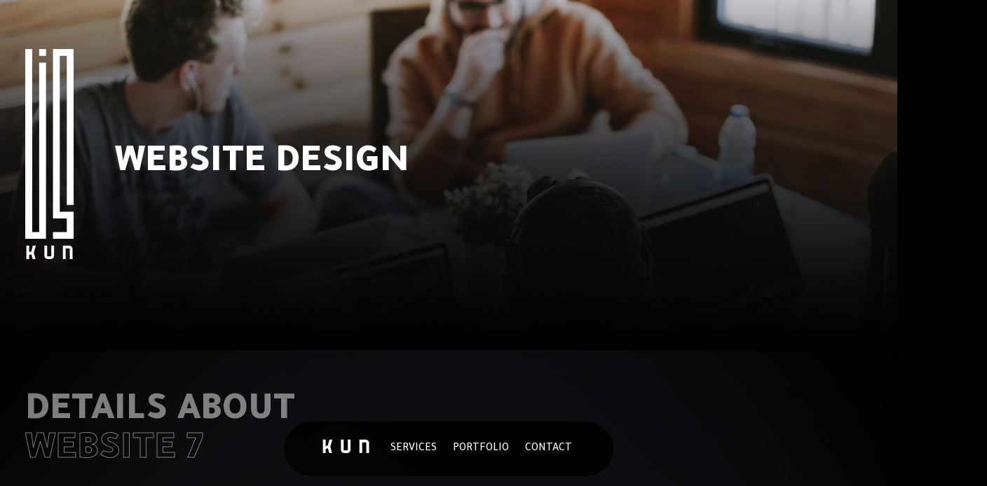

--- FILE ---
content_type: text/html; charset=UTF-8
request_url: https://kunint.com/portfolios/website-7/
body_size: 8353
content:
<!doctype html>
<html lang="en">
<head>
	<meta charset="UTF-8">
	<meta name="viewport" content="width=device-width, initial-scale=1">
	<link rel="profile" href="https://gmpg.org/xfn/11">

    <link rel="shortcut icon" href="https://kunint.com/wp-content/themes/kun/assets/images/favicon.png" title="Favicon">

    <link rel="stylesheet" href="https://kunint.com/wp-content/themes/kun/assets/css/fontawesome.min.css">
    <link rel="stylesheet" href="https://kunint.com/wp-content/themes/kun/assets/css/brands.min.css">
    <link rel="stylesheet" href="https://kunint.com/wp-content/themes/kun/assets/css/solid.min.css">
    <link rel="stylesheet" href="https://kunint.com/wp-content/themes/kun/assets/css/bootstrap.min.css">
    <link rel="stylesheet" href="https://kunint.com/wp-content/themes/kun/assets/css/animate.min.css">
    <link rel="stylesheet" href="https://kunint.com/wp-content/themes/kun/assets/css/slick.css">
    <link rel="stylesheet" href="https://kunint.com/wp-content/themes/kun/assets/css/menu.css">
    <link rel="stylesheet" href="https://kunint.com/wp-content/themes/kun/assets/css/stylesheet.css">
    <link rel="stylesheet" href="https://kunint.com/wp-content/themes/kun/assets/css/responsive.css">
    <link rel="preconnect" href="https://fonts.googleapis.com">
    <link rel="preconnect" href="https://fonts.gstatic.com" crossorigin>
    <link href="https://fonts.googleapis.com/css2?family=Tajawal:wght@300;400;500;700;800;900&display=swap"
        rel="stylesheet">

	<title>Website 7 &#8211; KUN INT</title>
<meta name='robots' content='max-image-preview:large' />
<link rel="alternate" type="application/rss+xml" title="KUN INT &raquo; Feed" href="https://kunint.com/feed/" />
<link rel="alternate" type="application/rss+xml" title="KUN INT &raquo; Comments Feed" href="https://kunint.com/comments/feed/" />
<link rel="alternate" title="oEmbed (JSON)" type="application/json+oembed" href="https://kunint.com/wp-json/oembed/1.0/embed?url=https%3A%2F%2Fkunint.com%2Fportfolios%2Fwebsite-7%2F" />
<link rel="alternate" title="oEmbed (XML)" type="text/xml+oembed" href="https://kunint.com/wp-json/oembed/1.0/embed?url=https%3A%2F%2Fkunint.com%2Fportfolios%2Fwebsite-7%2F&#038;format=xml" />
<style id='wp-img-auto-sizes-contain-inline-css'>
img:is([sizes=auto i],[sizes^="auto," i]){contain-intrinsic-size:3000px 1500px}
/*# sourceURL=wp-img-auto-sizes-contain-inline-css */
</style>
<style id='wp-emoji-styles-inline-css'>

	img.wp-smiley, img.emoji {
		display: inline !important;
		border: none !important;
		box-shadow: none !important;
		height: 1em !important;
		width: 1em !important;
		margin: 0 0.07em !important;
		vertical-align: -0.1em !important;
		background: none !important;
		padding: 0 !important;
	}
/*# sourceURL=wp-emoji-styles-inline-css */
</style>
<style id='wp-block-library-inline-css'>
:root{--wp-block-synced-color:#7a00df;--wp-block-synced-color--rgb:122,0,223;--wp-bound-block-color:var(--wp-block-synced-color);--wp-editor-canvas-background:#ddd;--wp-admin-theme-color:#007cba;--wp-admin-theme-color--rgb:0,124,186;--wp-admin-theme-color-darker-10:#006ba1;--wp-admin-theme-color-darker-10--rgb:0,107,160.5;--wp-admin-theme-color-darker-20:#005a87;--wp-admin-theme-color-darker-20--rgb:0,90,135;--wp-admin-border-width-focus:2px}@media (min-resolution:192dpi){:root{--wp-admin-border-width-focus:1.5px}}.wp-element-button{cursor:pointer}:root .has-very-light-gray-background-color{background-color:#eee}:root .has-very-dark-gray-background-color{background-color:#313131}:root .has-very-light-gray-color{color:#eee}:root .has-very-dark-gray-color{color:#313131}:root .has-vivid-green-cyan-to-vivid-cyan-blue-gradient-background{background:linear-gradient(135deg,#00d084,#0693e3)}:root .has-purple-crush-gradient-background{background:linear-gradient(135deg,#34e2e4,#4721fb 50%,#ab1dfe)}:root .has-hazy-dawn-gradient-background{background:linear-gradient(135deg,#faaca8,#dad0ec)}:root .has-subdued-olive-gradient-background{background:linear-gradient(135deg,#fafae1,#67a671)}:root .has-atomic-cream-gradient-background{background:linear-gradient(135deg,#fdd79a,#004a59)}:root .has-nightshade-gradient-background{background:linear-gradient(135deg,#330968,#31cdcf)}:root .has-midnight-gradient-background{background:linear-gradient(135deg,#020381,#2874fc)}:root{--wp--preset--font-size--normal:16px;--wp--preset--font-size--huge:42px}.has-regular-font-size{font-size:1em}.has-larger-font-size{font-size:2.625em}.has-normal-font-size{font-size:var(--wp--preset--font-size--normal)}.has-huge-font-size{font-size:var(--wp--preset--font-size--huge)}.has-text-align-center{text-align:center}.has-text-align-left{text-align:left}.has-text-align-right{text-align:right}.has-fit-text{white-space:nowrap!important}#end-resizable-editor-section{display:none}.aligncenter{clear:both}.items-justified-left{justify-content:flex-start}.items-justified-center{justify-content:center}.items-justified-right{justify-content:flex-end}.items-justified-space-between{justify-content:space-between}.screen-reader-text{border:0;clip-path:inset(50%);height:1px;margin:-1px;overflow:hidden;padding:0;position:absolute;width:1px;word-wrap:normal!important}.screen-reader-text:focus{background-color:#ddd;clip-path:none;color:#444;display:block;font-size:1em;height:auto;left:5px;line-height:normal;padding:15px 23px 14px;text-decoration:none;top:5px;width:auto;z-index:100000}html :where(.has-border-color){border-style:solid}html :where([style*=border-top-color]){border-top-style:solid}html :where([style*=border-right-color]){border-right-style:solid}html :where([style*=border-bottom-color]){border-bottom-style:solid}html :where([style*=border-left-color]){border-left-style:solid}html :where([style*=border-width]){border-style:solid}html :where([style*=border-top-width]){border-top-style:solid}html :where([style*=border-right-width]){border-right-style:solid}html :where([style*=border-bottom-width]){border-bottom-style:solid}html :where([style*=border-left-width]){border-left-style:solid}html :where(img[class*=wp-image-]){height:auto;max-width:100%}:where(figure){margin:0 0 1em}html :where(.is-position-sticky){--wp-admin--admin-bar--position-offset:var(--wp-admin--admin-bar--height,0px)}@media screen and (max-width:600px){html :where(.is-position-sticky){--wp-admin--admin-bar--position-offset:0px}}

/*# sourceURL=wp-block-library-inline-css */
</style><style id='global-styles-inline-css'>
:root{--wp--preset--aspect-ratio--square: 1;--wp--preset--aspect-ratio--4-3: 4/3;--wp--preset--aspect-ratio--3-4: 3/4;--wp--preset--aspect-ratio--3-2: 3/2;--wp--preset--aspect-ratio--2-3: 2/3;--wp--preset--aspect-ratio--16-9: 16/9;--wp--preset--aspect-ratio--9-16: 9/16;--wp--preset--color--black: #000000;--wp--preset--color--cyan-bluish-gray: #abb8c3;--wp--preset--color--white: #ffffff;--wp--preset--color--pale-pink: #f78da7;--wp--preset--color--vivid-red: #cf2e2e;--wp--preset--color--luminous-vivid-orange: #ff6900;--wp--preset--color--luminous-vivid-amber: #fcb900;--wp--preset--color--light-green-cyan: #7bdcb5;--wp--preset--color--vivid-green-cyan: #00d084;--wp--preset--color--pale-cyan-blue: #8ed1fc;--wp--preset--color--vivid-cyan-blue: #0693e3;--wp--preset--color--vivid-purple: #9b51e0;--wp--preset--gradient--vivid-cyan-blue-to-vivid-purple: linear-gradient(135deg,rgb(6,147,227) 0%,rgb(155,81,224) 100%);--wp--preset--gradient--light-green-cyan-to-vivid-green-cyan: linear-gradient(135deg,rgb(122,220,180) 0%,rgb(0,208,130) 100%);--wp--preset--gradient--luminous-vivid-amber-to-luminous-vivid-orange: linear-gradient(135deg,rgb(252,185,0) 0%,rgb(255,105,0) 100%);--wp--preset--gradient--luminous-vivid-orange-to-vivid-red: linear-gradient(135deg,rgb(255,105,0) 0%,rgb(207,46,46) 100%);--wp--preset--gradient--very-light-gray-to-cyan-bluish-gray: linear-gradient(135deg,rgb(238,238,238) 0%,rgb(169,184,195) 100%);--wp--preset--gradient--cool-to-warm-spectrum: linear-gradient(135deg,rgb(74,234,220) 0%,rgb(151,120,209) 20%,rgb(207,42,186) 40%,rgb(238,44,130) 60%,rgb(251,105,98) 80%,rgb(254,248,76) 100%);--wp--preset--gradient--blush-light-purple: linear-gradient(135deg,rgb(255,206,236) 0%,rgb(152,150,240) 100%);--wp--preset--gradient--blush-bordeaux: linear-gradient(135deg,rgb(254,205,165) 0%,rgb(254,45,45) 50%,rgb(107,0,62) 100%);--wp--preset--gradient--luminous-dusk: linear-gradient(135deg,rgb(255,203,112) 0%,rgb(199,81,192) 50%,rgb(65,88,208) 100%);--wp--preset--gradient--pale-ocean: linear-gradient(135deg,rgb(255,245,203) 0%,rgb(182,227,212) 50%,rgb(51,167,181) 100%);--wp--preset--gradient--electric-grass: linear-gradient(135deg,rgb(202,248,128) 0%,rgb(113,206,126) 100%);--wp--preset--gradient--midnight: linear-gradient(135deg,rgb(2,3,129) 0%,rgb(40,116,252) 100%);--wp--preset--font-size--small: 13px;--wp--preset--font-size--medium: 20px;--wp--preset--font-size--large: 36px;--wp--preset--font-size--x-large: 42px;--wp--preset--spacing--20: 0.44rem;--wp--preset--spacing--30: 0.67rem;--wp--preset--spacing--40: 1rem;--wp--preset--spacing--50: 1.5rem;--wp--preset--spacing--60: 2.25rem;--wp--preset--spacing--70: 3.38rem;--wp--preset--spacing--80: 5.06rem;--wp--preset--shadow--natural: 6px 6px 9px rgba(0, 0, 0, 0.2);--wp--preset--shadow--deep: 12px 12px 50px rgba(0, 0, 0, 0.4);--wp--preset--shadow--sharp: 6px 6px 0px rgba(0, 0, 0, 0.2);--wp--preset--shadow--outlined: 6px 6px 0px -3px rgb(255, 255, 255), 6px 6px rgb(0, 0, 0);--wp--preset--shadow--crisp: 6px 6px 0px rgb(0, 0, 0);}:where(.is-layout-flex){gap: 0.5em;}:where(.is-layout-grid){gap: 0.5em;}body .is-layout-flex{display: flex;}.is-layout-flex{flex-wrap: wrap;align-items: center;}.is-layout-flex > :is(*, div){margin: 0;}body .is-layout-grid{display: grid;}.is-layout-grid > :is(*, div){margin: 0;}:where(.wp-block-columns.is-layout-flex){gap: 2em;}:where(.wp-block-columns.is-layout-grid){gap: 2em;}:where(.wp-block-post-template.is-layout-flex){gap: 1.25em;}:where(.wp-block-post-template.is-layout-grid){gap: 1.25em;}.has-black-color{color: var(--wp--preset--color--black) !important;}.has-cyan-bluish-gray-color{color: var(--wp--preset--color--cyan-bluish-gray) !important;}.has-white-color{color: var(--wp--preset--color--white) !important;}.has-pale-pink-color{color: var(--wp--preset--color--pale-pink) !important;}.has-vivid-red-color{color: var(--wp--preset--color--vivid-red) !important;}.has-luminous-vivid-orange-color{color: var(--wp--preset--color--luminous-vivid-orange) !important;}.has-luminous-vivid-amber-color{color: var(--wp--preset--color--luminous-vivid-amber) !important;}.has-light-green-cyan-color{color: var(--wp--preset--color--light-green-cyan) !important;}.has-vivid-green-cyan-color{color: var(--wp--preset--color--vivid-green-cyan) !important;}.has-pale-cyan-blue-color{color: var(--wp--preset--color--pale-cyan-blue) !important;}.has-vivid-cyan-blue-color{color: var(--wp--preset--color--vivid-cyan-blue) !important;}.has-vivid-purple-color{color: var(--wp--preset--color--vivid-purple) !important;}.has-black-background-color{background-color: var(--wp--preset--color--black) !important;}.has-cyan-bluish-gray-background-color{background-color: var(--wp--preset--color--cyan-bluish-gray) !important;}.has-white-background-color{background-color: var(--wp--preset--color--white) !important;}.has-pale-pink-background-color{background-color: var(--wp--preset--color--pale-pink) !important;}.has-vivid-red-background-color{background-color: var(--wp--preset--color--vivid-red) !important;}.has-luminous-vivid-orange-background-color{background-color: var(--wp--preset--color--luminous-vivid-orange) !important;}.has-luminous-vivid-amber-background-color{background-color: var(--wp--preset--color--luminous-vivid-amber) !important;}.has-light-green-cyan-background-color{background-color: var(--wp--preset--color--light-green-cyan) !important;}.has-vivid-green-cyan-background-color{background-color: var(--wp--preset--color--vivid-green-cyan) !important;}.has-pale-cyan-blue-background-color{background-color: var(--wp--preset--color--pale-cyan-blue) !important;}.has-vivid-cyan-blue-background-color{background-color: var(--wp--preset--color--vivid-cyan-blue) !important;}.has-vivid-purple-background-color{background-color: var(--wp--preset--color--vivid-purple) !important;}.has-black-border-color{border-color: var(--wp--preset--color--black) !important;}.has-cyan-bluish-gray-border-color{border-color: var(--wp--preset--color--cyan-bluish-gray) !important;}.has-white-border-color{border-color: var(--wp--preset--color--white) !important;}.has-pale-pink-border-color{border-color: var(--wp--preset--color--pale-pink) !important;}.has-vivid-red-border-color{border-color: var(--wp--preset--color--vivid-red) !important;}.has-luminous-vivid-orange-border-color{border-color: var(--wp--preset--color--luminous-vivid-orange) !important;}.has-luminous-vivid-amber-border-color{border-color: var(--wp--preset--color--luminous-vivid-amber) !important;}.has-light-green-cyan-border-color{border-color: var(--wp--preset--color--light-green-cyan) !important;}.has-vivid-green-cyan-border-color{border-color: var(--wp--preset--color--vivid-green-cyan) !important;}.has-pale-cyan-blue-border-color{border-color: var(--wp--preset--color--pale-cyan-blue) !important;}.has-vivid-cyan-blue-border-color{border-color: var(--wp--preset--color--vivid-cyan-blue) !important;}.has-vivid-purple-border-color{border-color: var(--wp--preset--color--vivid-purple) !important;}.has-vivid-cyan-blue-to-vivid-purple-gradient-background{background: var(--wp--preset--gradient--vivid-cyan-blue-to-vivid-purple) !important;}.has-light-green-cyan-to-vivid-green-cyan-gradient-background{background: var(--wp--preset--gradient--light-green-cyan-to-vivid-green-cyan) !important;}.has-luminous-vivid-amber-to-luminous-vivid-orange-gradient-background{background: var(--wp--preset--gradient--luminous-vivid-amber-to-luminous-vivid-orange) !important;}.has-luminous-vivid-orange-to-vivid-red-gradient-background{background: var(--wp--preset--gradient--luminous-vivid-orange-to-vivid-red) !important;}.has-very-light-gray-to-cyan-bluish-gray-gradient-background{background: var(--wp--preset--gradient--very-light-gray-to-cyan-bluish-gray) !important;}.has-cool-to-warm-spectrum-gradient-background{background: var(--wp--preset--gradient--cool-to-warm-spectrum) !important;}.has-blush-light-purple-gradient-background{background: var(--wp--preset--gradient--blush-light-purple) !important;}.has-blush-bordeaux-gradient-background{background: var(--wp--preset--gradient--blush-bordeaux) !important;}.has-luminous-dusk-gradient-background{background: var(--wp--preset--gradient--luminous-dusk) !important;}.has-pale-ocean-gradient-background{background: var(--wp--preset--gradient--pale-ocean) !important;}.has-electric-grass-gradient-background{background: var(--wp--preset--gradient--electric-grass) !important;}.has-midnight-gradient-background{background: var(--wp--preset--gradient--midnight) !important;}.has-small-font-size{font-size: var(--wp--preset--font-size--small) !important;}.has-medium-font-size{font-size: var(--wp--preset--font-size--medium) !important;}.has-large-font-size{font-size: var(--wp--preset--font-size--large) !important;}.has-x-large-font-size{font-size: var(--wp--preset--font-size--x-large) !important;}
/*# sourceURL=global-styles-inline-css */
</style>

<style id='classic-theme-styles-inline-css'>
/*! This file is auto-generated */
.wp-block-button__link{color:#fff;background-color:#32373c;border-radius:9999px;box-shadow:none;text-decoration:none;padding:calc(.667em + 2px) calc(1.333em + 2px);font-size:1.125em}.wp-block-file__button{background:#32373c;color:#fff;text-decoration:none}
/*# sourceURL=/wp-includes/css/classic-themes.min.css */
</style>
<link rel='stylesheet' id='contact-form-7-css' href='https://kunint.com/wp-content/plugins/contact-form-7/includes/css/styles.css?ver=6.1.4' media='all' />
<link rel='stylesheet' id='kun-style-css' href='https://kunint.com/wp-content/themes/kun/style.css?ver=1.0.0' media='all' />
<link rel="https://api.w.org/" href="https://kunint.com/wp-json/" /><link rel="alternate" title="JSON" type="application/json" href="https://kunint.com/wp-json/wp/v2/portfolios/636" /><link rel="EditURI" type="application/rsd+xml" title="RSD" href="https://kunint.com/xmlrpc.php?rsd" />
<meta name="generator" content="WordPress 6.9" />
<link rel="canonical" href="https://kunint.com/portfolios/website-7/" />
<link rel='shortlink' href='https://kunint.com/?p=636' />
<link rel="icon" href="https://kunint.com/wp-content/uploads/2024/04/cropped-logo2-300x300.png" sizes="32x32" />
<link rel="icon" href="https://kunint.com/wp-content/uploads/2024/04/cropped-logo2-300x300.png" sizes="192x192" />
<link rel="apple-touch-icon" href="https://kunint.com/wp-content/uploads/2024/04/cropped-logo2-300x300.png" />
<meta name="msapplication-TileImage" content="https://kunint.com/wp-content/uploads/2024/04/cropped-logo2-300x300.png" />
		<style id="wp-custom-css">
			.nav-links{
		display: flex;
    justify-content: center;    
		width: 100%;
}
.nav-links .page-numbers{
	    font-size: 20px;
    color: #fff;
    background-color: transparent;
    width: 50px;
    height: 50px;
    border-radius: 50px;
    border: 1px solid rgba(255, 255, 255, 0.4);
    display: block;
    text-align: center;
    line-height: 50px;
    text-decoration: none;
		margin: 0 10px;
}
.wpcf7 form .wpcf7-response-output {
    color:#dc3232;
    border: none;
    padding: 0;
    margin: 0;
}
.wpcf7 form.sent .wpcf7-response-output {
    border:none;
    color: #198754;
    font-weight: bold;
}
.news_latter{position:relative}
.subt_btn{top:0px}		</style>
		</head>

<body class="bg_full fixed">	
<a href="javascript:" id="return-to-top"><i class="angle-up"><img src="https://kunint.com/wp-content/themes/kun/assets/images/scroll_arrow.png"></i></a>
    <div class="preloader">
        <div class="spinner"></div>
    </div>
    <div class="cursor"></div>

    <div class="logo-container">
        <div class="container">
            <a class="logo" href="https://kunint.com">
                <img src="https://kunint.com/wp-content/uploads/2024/04/logo.png" alt="logo">
            </a>
        </div>
    </div>
        <header>
        <div class="menu-container">
            <div class="inner-wrap">
                <nav class="navbar">
                    <!-- menu start here -->
                    <div class="menu-area">
                        <div class="menu-overlay"></div>
                        <div class="menu">
                            <div class="mobile-menu-head">
                                <div class="go-back"><i class="fa fa-angle-left"></i></div>
                                <div class="current-menu-title"></div>
                                <div class="mobile-menu-close">&times;</div>
                            </div>
                            <div class="logo-text"><a href="https://kunint.com#home"><img src="https://kunint.com/wp-content/uploads/2024/04/kun-text.png" alt="logo-text"></a></div>
                                        <ul id="menu-menu-1" class="menu-main"><li id="menu-item-738" class="menu-item menu-item-type-custom menu-item-object-custom menu-item-home menu-item-738"><a href="https://kunint.com/#services">Services</a></li>
<li id="menu-item-739" class="menu-item menu-item-type-custom menu-item-object-custom menu-item-home menu-item-739"><a href="https://kunint.com/#portfolio">Portfolio</a></li>
<li id="menu-item-887" class="menu-item menu-item-type-custom menu-item-object-custom menu-item-887"><a href="#contact">Contact</a></li>
</ul>                            
                        </div>
                    </div>

                    <div class="mobile-menu-trigger">
                        <span></span>
                    </div>
                </nav>
            </div>
        </div>
    </header>

    
<section class="inner-banner">
        <img src="https://kunint.com/wp-content/themes/kun/assets/images/service_banner.jpg" alt="banner" class="banner-img">
        <div class="banner_caption">
            <div class="container">
                <div class="custom-title_2">
                    					
	<h2 class="style-1">Website Design</h2>
						
					
					
					
                </div>
            </div>
        </div>
    </section>   

    <div class="portfolio-details">
        
            <div class="container">
                <div class="section_1 custompad pt-0">
                    <div class="row">
                        <div class="col-md-8">
                            <div class="box-left">
                                <div class="custom-title_2 animatable fadeInUp">
                                    <h2 class="style-1">DETAILS ABOUT</h2>
                                    <h2 class="style-2">Website 7</h2>
                                </div>                                   
                            </div>
                        </div>
                    </div>
                    <div class="row">
                                            </div>
                </div>
				
									
                    

					<div class="section_3">
                        <h2 class="custom_title border__bottom border-right fromleft highlight-scroll">
                            related projects 
							
                        </h2>
                        <div class="inner_wrap custompad">
                            <div class="row wrap">
					<div class="col-sm-3">
                    <div class="box-blk left">
                        <a href="https://kunint.com/portfolios/website-11/" class="text-blk">
                            <i class="fa-solid fa-chevron-left ar-left"></i>Websites</a>
                        <a class="img-box-2" href="https://kunint.com/portfolios/website-11/">
                            <img src="https://kunint.com/wp-content/uploads/2024/07/website_01-300x300.jpg" alt="image">
                        </a>
                        <h4>Website 11</h4>
                    </div>
                	</div>
                                
                                <div class="col-sm-6">
                                    <div class="center-text">
                                        <h4>Projects</h4>
                                    </div>
                                </div>
                                <div class="col-sm-3">
                    <div class="box-blk right">
                        <a href="https://kunint.com/portfolios/website-10/" class="text-blk">
                            Websites<i class="fa-solid fa-chevron-right ar-right"></i></a>
                        <a class="img-box-2" href="https://kunint.com/portfolios/website-10/">
                            <img src="https://kunint.com/wp-content/uploads/2024/07/website_02-300x300.jpg" alt="image">
                        </a>
                        <h4>Website 10</h4>
                    </div>
                	</div>
                            </div>
                        </div>
                    </div>	
				
            </div>
        

 


<footer class="bg_image" id="contact">
        <div class="container">
            <div class="row">
                <div class="footer_wrap">
                    <div class="row lets-talk">
                        <div class="col-sm-6">
                            <h2>Let’s talk!</h2>
                        </div>
                        <div class="col-sm-6">
                            <div class="contact-form">
                                
<div class="wpcf7 no-js" id="wpcf7-f385-o1" lang="en-US" dir="ltr" data-wpcf7-id="385">
<div class="screen-reader-response"><p role="status" aria-live="polite" aria-atomic="true"></p> <ul></ul></div>
<form action="/portfolios/website-7/#wpcf7-f385-o1" method="post" class="wpcf7-form init" aria-label="Contact form" novalidate="novalidate" data-status="init">
<fieldset class="hidden-fields-container"><input type="hidden" name="_wpcf7" value="385" /><input type="hidden" name="_wpcf7_version" value="6.1.4" /><input type="hidden" name="_wpcf7_locale" value="en_US" /><input type="hidden" name="_wpcf7_unit_tag" value="wpcf7-f385-o1" /><input type="hidden" name="_wpcf7_container_post" value="0" /><input type="hidden" name="_wpcf7_posted_data_hash" value="" />
</fieldset>
<div class="row">
	<div class="col">
		<div class="input-blk">
			<p><span class="wpcf7-form-control-wrap" data-name="text-name"><input size="40" maxlength="400" class="wpcf7-form-control wpcf7-text input_fi" aria-invalid="false" placeholder="Name" value="" type="text" name="text-name" /></span>
			</p>
		</div>
	</div>
	<div class="col">
		<div class="input-blk">
			<p><span class="wpcf7-form-control-wrap" data-name="email-679"><input size="40" maxlength="400" class="wpcf7-form-control wpcf7-email wpcf7-validates-as-required wpcf7-text wpcf7-validates-as-email input_fi" aria-required="true" aria-invalid="false" placeholder="Email" value="" type="email" name="email-679" /></span>
			</p>
		</div>
	</div>
</div>
<div class="row">
	<div class="col">
		<div class="input-blk">
			<p><span class="wpcf7-form-control-wrap" data-name="tel-307"><input size="40" maxlength="400" class="wpcf7-form-control wpcf7-tel wpcf7-text wpcf7-validates-as-tel input_fi" aria-invalid="false" placeholder="Mobile" value="" type="tel" name="tel-307" /></span>
			</p>
		</div>
	</div>
	<div class="col">
		<div class="select-blk">
			<p><span class="wpcf7-form-control-wrap" data-name="menu-593"><select class="wpcf7-form-control wpcf7-select form-control" aria-invalid="false" name="menu-593"><option value="Brand Building">Brand Building</option><option value="Content Creation">Content Creation</option><option value="Social Media Management">Social Media Management</option><option value="Digital Marketing">Digital Marketing</option><option value="Other Services">Other Services</option></select></span>
			</p>
		</div>
	</div>
</div>
<div class="row">
	<div class="col">
		<p><span class="wpcf7-form-control-wrap" data-name="textarea-491"><textarea cols="40" rows="5" maxlength="2000" class="wpcf7-form-control wpcf7-textarea text_fi" aria-invalid="false" placeholder="Message" name="textarea-491"></textarea></span>
		</p>
	</div>
</div>
<p><input class="wpcf7-form-control wpcf7-submit has-spinner send_btn" type="submit" value="SEND" />
</p><div class="wpcf7-response-output" aria-hidden="true"></div>
</form>
</div>
                               
                                
                            </div>
                        </div>
                    </div>
                   

                    <div class="main-area">
                        <div class="row">
                            <div class="col-lg-3 col-6">
                                <div class="box address">
                                <h4>Qatar</h4>
<p>Manart Lusail / Flare business center Area 69, Road 318, Lusail</p>
<div class="social">
<h4>Social</h4>
<ul>
<li><a href="https://www.instagram.com/kun_int/" target="_blank"><i class="fa-brands fa-instagram"></i></a></li>
<li><a href="#"><i class="fa-brands fa-facebook"></i></a></li>
<li><a href="#"> <i class="fa-brands fa-tiktok"></i></a></li>
<li><a href="#"><i class="fa-brands fa-linkedin-in"></i></a></li>
</ul>
</div>
                                </div>
                            </div>
                            <div class="col-lg-3 col-6">
                                <div class="box links">
                                <h4>Phone</h4>
<ul>
<li><a href="tel:+97466669376">+97466669376</a></li>
</ul>
<h4>Email</h4>
<p><a class="mail" href="mailto:office@kunint.com">office@kunint.com</a></p>
                                </div>
                            </div>
                            <div class="col-lg-3 col-6">
                                <div class="box links">
                                <h4>Our Company</h4>
<ul>
<li><a href="#">Home</a></li>
<li><a href="https://kunint.com/#services">Services</a></li>
<li><a href="https://kunint.com/#portfolio">Portfolio</a></li>
</ul>
                                </div>
                            </div>
                            <div class="col-lg-3 col-6">
                                <div class="box">
                                <h4>Newsletter</h4>
<div class="news_latter">
<div class="wpcf7 no-js" id="wpcf7-f387-o2" lang="en-US" dir="ltr" data-wpcf7-id="387">
<div class="screen-reader-response"><p role="status" aria-live="polite" aria-atomic="true"></p> <ul></ul></div>
<form action="/portfolios/website-7/#wpcf7-f387-o2" method="post" class="wpcf7-form init" aria-label="Contact form" novalidate="novalidate" data-status="init">
<fieldset class="hidden-fields-container"><input type="hidden" name="_wpcf7" value="387" /><input type="hidden" name="_wpcf7_version" value="6.1.4" /><input type="hidden" name="_wpcf7_locale" value="en_US" /><input type="hidden" name="_wpcf7_unit_tag" value="wpcf7-f387-o2" /><input type="hidden" name="_wpcf7_container_post" value="0" /><input type="hidden" name="_wpcf7_posted_data_hash" value="" />
</fieldset>
<p><span class="wpcf7-form-control-wrap" data-name="email-362"><input size="40" maxlength="400" class="wpcf7-form-control wpcf7-email wpcf7-validates-as-required wpcf7-text wpcf7-validates-as-email user_input" aria-required="true" aria-invalid="false" placeholder="Email" value="" type="email" name="email-362" /></span><input class="wpcf7-form-control wpcf7-submit has-spinner subt_btn" type="submit" value="Subscribe" />
</p><div class="wpcf7-response-output" aria-hidden="true"></div>
</form>
</div>
</div>
                                    <div class="copy-rite">©KUN2024. All rights reserved.</div>
                                </div>
                            </div>
                        </div>
                    </div>
                </div>
            </div>
        </div>
    </footer>



    <!-- Optional JavaScript -->
   	<script src="https://kunint.com/wp-content/themes/kun/assets/js/jquery.min.js"></script> 
    <script src="https://cdn.jsdelivr.net/npm/@popperjs/core@2.11.8/dist/umd/popper.min.js"></script>
    <script src="https://cdn.jsdelivr.net/npm/slick-carousel@1.8.1/slick/slick.min.js" type="text/javascript"></script>
    <script src="https://kunint.com/wp-content/themes/kun/assets/js/bootstrap.min.js"></script>
    <script src="https://kunint.com/wp-content/themes/kun/assets/js/page.js"></script>

    <script>
        $('#return-to-top').click(function () {      // When arrow is clicked
            $('body,html').animate({
                scrollTop: 0                       // Scroll to top of body
            }, 500);
        });
    </script>
    <script>
        document.addEventListener('DOMContentLoaded', function () {
            var textElements = document.querySelectorAll('.highlight-scroll');
            var scrollThreshold = 0; // Adjust this value as needed

            // Function to check if an element is in the viewport
            function isInViewport(element) {
                var rect = element.getBoundingClientRect();
                return (
                    rect.top >= 0 &&
                    rect.left >= 0 &&
                    rect.bottom <= (window.innerHeight || document.documentElement.clientHeight) &&
                    rect.right <= (window.innerWidth || document.documentElement.clientWidth)
                );
            }

            // Function to handle scroll event
            function handleScroll() {
                var scrolledPixels = window.scrollY || window.pageYOffset;
                if (scrolledPixels > scrollThreshold) {
                    textElements.forEach(function (element) {
                        if (isInViewport(element)) {
                            // If the text element is in the viewport, add the 'highlighted' class
                            element.classList.add('highlighted');
                        } else {
                            // If the text element is not in the viewport, remove the 'highlighted' class
                            element.classList.remove('highlighted');
                        }
                    });
                }
            }

            // Add scroll event listener to the window
            window.addEventListener('scroll', handleScroll);

            // Call handleScroll initially to check if any text elements are already in view
            handleScroll();
        });


    </script>
    <script>
        window.addEventListener('scroll', function () {
            var sections = document.querySelectorAll('.active-sections');
            var highlightheading = document.querySelectorAll('.sec');
            var menuLinks = document.querySelectorAll('.menu-link');
            var scrollPosition = window.pageYOffset || document.documentElement.scrollTop;

            var activeSectionIndex = -1; // Initialize as no active section

            sections.forEach(function (section, index) {
                var top = section.offsetTop;
                var bottom = top + section.offsetHeight;

                if (scrollPosition >= top && scrollPosition < bottom) {
                    activeSectionIndex = index; // Update active section index
                }
            });

            // Remove active class from all menu links
            menuLinks.forEach(function (link) {
                link.classList.remove('active');
            });

            // Add active class to the corresponding menu link
            if (activeSectionIndex !== -1) {
                menuLinks[activeSectionIndex].classList.add('active');
            }
        });
    </script>
<script>
        window.onload = function () {
        var preloader = document.querySelector('.preloader');
        preloader.style.display = 'none';
        };
    </script>

<script type="speculationrules">
{"prefetch":[{"source":"document","where":{"and":[{"href_matches":"/*"},{"not":{"href_matches":["/wp-*.php","/wp-admin/*","/wp-content/uploads/*","/wp-content/*","/wp-content/plugins/*","/wp-content/themes/kun/*","/*\\?(.+)"]}},{"not":{"selector_matches":"a[rel~=\"nofollow\"]"}},{"not":{"selector_matches":".no-prefetch, .no-prefetch a"}}]},"eagerness":"conservative"}]}
</script>
<script src="https://kunint.com/wp-includes/js/dist/hooks.min.js?ver=dd5603f07f9220ed27f1" id="wp-hooks-js"></script>
<script src="https://kunint.com/wp-includes/js/dist/i18n.min.js?ver=c26c3dc7bed366793375" id="wp-i18n-js"></script>
<script id="wp-i18n-js-after">
wp.i18n.setLocaleData( { 'text direction\u0004ltr': [ 'ltr' ] } );
//# sourceURL=wp-i18n-js-after
</script>
<script src="https://kunint.com/wp-content/plugins/contact-form-7/includes/swv/js/index.js?ver=6.1.4" id="swv-js"></script>
<script id="contact-form-7-js-before">
var wpcf7 = {
    "api": {
        "root": "https:\/\/kunint.com\/wp-json\/",
        "namespace": "contact-form-7\/v1"
    }
};
//# sourceURL=contact-form-7-js-before
</script>
<script src="https://kunint.com/wp-content/plugins/contact-form-7/includes/js/index.js?ver=6.1.4" id="contact-form-7-js"></script>
<script src="https://kunint.com/wp-content/themes/kun/js/navigation.js?ver=1.0.0" id="kun-navigation-js"></script>
<script id="wp-emoji-settings" type="application/json">
{"baseUrl":"https://s.w.org/images/core/emoji/17.0.2/72x72/","ext":".png","svgUrl":"https://s.w.org/images/core/emoji/17.0.2/svg/","svgExt":".svg","source":{"concatemoji":"https://kunint.com/wp-includes/js/wp-emoji-release.min.js?ver=6.9"}}
</script>
<script type="module">
/*! This file is auto-generated */
const a=JSON.parse(document.getElementById("wp-emoji-settings").textContent),o=(window._wpemojiSettings=a,"wpEmojiSettingsSupports"),s=["flag","emoji"];function i(e){try{var t={supportTests:e,timestamp:(new Date).valueOf()};sessionStorage.setItem(o,JSON.stringify(t))}catch(e){}}function c(e,t,n){e.clearRect(0,0,e.canvas.width,e.canvas.height),e.fillText(t,0,0);t=new Uint32Array(e.getImageData(0,0,e.canvas.width,e.canvas.height).data);e.clearRect(0,0,e.canvas.width,e.canvas.height),e.fillText(n,0,0);const a=new Uint32Array(e.getImageData(0,0,e.canvas.width,e.canvas.height).data);return t.every((e,t)=>e===a[t])}function p(e,t){e.clearRect(0,0,e.canvas.width,e.canvas.height),e.fillText(t,0,0);var n=e.getImageData(16,16,1,1);for(let e=0;e<n.data.length;e++)if(0!==n.data[e])return!1;return!0}function u(e,t,n,a){switch(t){case"flag":return n(e,"\ud83c\udff3\ufe0f\u200d\u26a7\ufe0f","\ud83c\udff3\ufe0f\u200b\u26a7\ufe0f")?!1:!n(e,"\ud83c\udde8\ud83c\uddf6","\ud83c\udde8\u200b\ud83c\uddf6")&&!n(e,"\ud83c\udff4\udb40\udc67\udb40\udc62\udb40\udc65\udb40\udc6e\udb40\udc67\udb40\udc7f","\ud83c\udff4\u200b\udb40\udc67\u200b\udb40\udc62\u200b\udb40\udc65\u200b\udb40\udc6e\u200b\udb40\udc67\u200b\udb40\udc7f");case"emoji":return!a(e,"\ud83e\u1fac8")}return!1}function f(e,t,n,a){let r;const o=(r="undefined"!=typeof WorkerGlobalScope&&self instanceof WorkerGlobalScope?new OffscreenCanvas(300,150):document.createElement("canvas")).getContext("2d",{willReadFrequently:!0}),s=(o.textBaseline="top",o.font="600 32px Arial",{});return e.forEach(e=>{s[e]=t(o,e,n,a)}),s}function r(e){var t=document.createElement("script");t.src=e,t.defer=!0,document.head.appendChild(t)}a.supports={everything:!0,everythingExceptFlag:!0},new Promise(t=>{let n=function(){try{var e=JSON.parse(sessionStorage.getItem(o));if("object"==typeof e&&"number"==typeof e.timestamp&&(new Date).valueOf()<e.timestamp+604800&&"object"==typeof e.supportTests)return e.supportTests}catch(e){}return null}();if(!n){if("undefined"!=typeof Worker&&"undefined"!=typeof OffscreenCanvas&&"undefined"!=typeof URL&&URL.createObjectURL&&"undefined"!=typeof Blob)try{var e="postMessage("+f.toString()+"("+[JSON.stringify(s),u.toString(),c.toString(),p.toString()].join(",")+"));",a=new Blob([e],{type:"text/javascript"});const r=new Worker(URL.createObjectURL(a),{name:"wpTestEmojiSupports"});return void(r.onmessage=e=>{i(n=e.data),r.terminate(),t(n)})}catch(e){}i(n=f(s,u,c,p))}t(n)}).then(e=>{for(const n in e)a.supports[n]=e[n],a.supports.everything=a.supports.everything&&a.supports[n],"flag"!==n&&(a.supports.everythingExceptFlag=a.supports.everythingExceptFlag&&a.supports[n]);var t;a.supports.everythingExceptFlag=a.supports.everythingExceptFlag&&!a.supports.flag,a.supports.everything||((t=a.source||{}).concatemoji?r(t.concatemoji):t.wpemoji&&t.twemoji&&(r(t.twemoji),r(t.wpemoji)))});
//# sourceURL=https://kunint.com/wp-includes/js/wp-emoji-loader.min.js
</script>

</body>

</html>

--- FILE ---
content_type: text/css
request_url: https://kunint.com/wp-content/themes/kun/assets/css/animate.min.css
body_size: 896
content:
.block {
    height: 5em;
    line-height: 5em;
    width: 10em;
    background: #464646;
    color: #fdfdfd;
    text-align: center;
    margin: 1em auto;
    text-shadow: 0 0 1px #333;
}
.animatable {
    visibility: hidden;
    -webkit-animation-play-state: paused;
    -moz-animation-play-state: paused;
    -ms-animation-play-state: paused;
    -o-animation-play-state: paused;
    animation-play-state: paused;
}
.animated {
    visibility: visible;
    -webkit-animation-fill-mode: both;
    -moz-animation-fill-mode: both;
    -ms-animation-fill-mode: both;
    -o-animation-fill-mode: both;
    animation-fill-mode: both;
    -webkit-animation-duration: 2s;
    -moz-animation-duration: 2s;
    -ms-animation-duration: 2s;
    -o-animation-duration: 2s;
    animation-duration: 2s;
    -webkit-animation-play-state: running;
    -moz-animation-play-state: running;
    -ms-animation-play-state: running;
    -o-animation-play-state: running;
    animation-play-state: running;
}
@-webkit-keyframes fadeInDown {
    0% {
        opacity: 0;
        -webkit-transform: translateY(-20px);
    }
    100% {
        opacity: 1;
        -webkit-transform: translateY(0);
    }
}
@-moz-keyframes fadeInDown {
    0% {
        opacity: 0;
        -moz-transform: translateY(-20px);
    }
    100% {
        opacity: 1;
        -moz-transform: translateY(0);
    }
}
@-o-keyframes fadeInDown {
    0% {
        opacity: 0;
        -o-transform: translateY(-20px);
    }
    100% {
        opacity: 1;
        -o-transform: translateY(0);
    }
}
@keyframes fadeInDown {
    0% {
        opacity: 0;
        transform: translateY(-20px);
    }
    100% {
        opacity: 1;
        transform: translateY(0);
    }
}
@-webkit-keyframes fadeIn {
    0% {
        opacity: 0;
    }
    20% {
        opacity: 0.8;
    }
    100% {
        opacity: 1;
    }
}
@-moz-keyframes fadeIn {
    0% {
        opacity: 0;
    }
    20% {
        opacity: 0.8;
    }
    100% {
        opacity: 1;
    }
}
@-o-keyframes fadeIn {
    0% {
        opacity: 0;
    }
    20% {
        opacity: 0.5;
    }
    100% {
        opacity: 1;
    }
}
@keyframes fadeIn {
    0% {
        opacity: 0;
    }
    60% {
        opacity: 0.8;
    }
    100% {
        opacity: 1;
    }
}
@-webkit-keyframes bounceInLeft {
    0% {
        opacity: 0;
        -webkit-transform: translateX(-500px);
    }
    60% {
        -webkit-transform: translateX(100px);
    }
    80% {
        -webkit-transform: translateX(-200px);
    }
    100% {
        opacity: 1;
        -webkit-transform: translateX(0);
    }
}
@-moz-keyframes bounceInLeft {
    0% {
        opacity: 0;
        -moz-transform: translateX(-500px);
    }
    60% {
        -moz-transform: translateX(100px);
    }
    80% {
        -moz-transform: translateX(-200px);
    }
    100% {
        opacity: 1;
        -moz-transform: translateX(0);
    }
}
@-o-keyframes bounceInLeft {
    0% {
        opacity: 0;
        -o-transform: translateX(-500px);
    }
    60% {
        opacity: 1;
        -o-transform: translateX(100px);
    }
    80% {
        -o-transform: translateX(-200px);
    }
    100% {
        opacity: 1;
        -o-transform: translateX(0);
    }
}
@keyframes bounceInLeft {
    0% {
        opacity: 0;
        transform: translateX(-500px);
    }
    60% {
        transform: translateX(100px);
    }
    80% {
        transform: translateX(-20px);
    }
    100% {
        opacity: 1;
        transform: translateX(0);
    }
}
@-webkit-keyframes bounceInRight {
    0% {
        opacity: 0;
        -webkit-transform: translateX(2000px);
    }
    60% {
        -webkit-transform: translateX(-20px);
    }
    80% {
        -webkit-transform: translateX(5px);
    }
    100% {
        opacity: 1;
        -webkit-transform: translateX(0);
    }
}
@-moz-keyframes bounceInRight {
    0% {
        opacity: 0;
        -moz-transform: translateX(2000px);
    }
    60% {
        -moz-transform: translateX(-20px);
    }
    80% {
        -moz-transform: translateX(5px);
    }
    100% {
        opacity: 1;
        -moz-transform: translateX(0);
    }
}
@-o-keyframes bounceInRight {
    0% {
        opacity: 0;
        -o-transform: translateX(2000px);
    }
    60% {
        -o-transform: translateX(-20px);
    }
    80% {
        -o-transform: translateX(5px);
    }
    100% {
        opacity: 1;
        -o-transform: translateX(0);
    }
}
@keyframes bounceInRight {
    0% {
        opacity: 0;
        transform: translateX(2000px);
    }
    60% {
        transform: translateX(-20px);
    }
    80% {
        transform: translateX(5px);
    }
    100% {
        opacity: 1;
        transform: translateX(0);
    }
}
@-webkit-keyframes fadeInUp {
    0% {
        opacity: 0;
        -webkit-transform: translateY(60px);
    }
    100% {
        opacity: 1;
        -webkit-transform: translateY(0);
    }
}
@-moz-keyframes fadeInUp {
    0% {
        opacity: 0;
        -moz-transform: translateY(60px);
    }
    100% {
        opacity: 1;
        -moz-transform: translateY(0);
    }
}
@-o-keyframes fadeInUp {
    0% {
        opacity: 0;
        -o-transform: translateY(60px);
    }
    100% {
        opacity: 1;
        -o-transform: translateY(0);
    }
}
@keyframes fadeInUp {
    0% {
        opacity: 0;
        transform: translateY(60px);
    }
    100% {
        opacity: 1;
        transform: translateY(0);
    }
}

@-webkit-keyframes fadeInLeft {
    0% {
        opacity: 0;
        -webkit-transform: translateX(-700px);
    }
    100% {
        opacity: 1;
        -webkit-transform: translateX(0);
    }
}
@-moz-keyframes fadeInLeft {
    0% {
        opacity: 0;
        -moz-transform: translateX(-700px);
    }
    100% {
        opacity: 1;
        -moz-transform: translateX(0);
    }
}
@-o-keyframes fadeInLeft {
    0% {
        opacity: 0;
        -o-transform: translateX(-700px);
    }
    100% {
        opacity: 1;
        -o-transform: translateX(0);
    }
}
@keyframes fadeInLeft {
    0% {
        opacity: 0;
        transform: translateX(-700px);
    }
    100% {
        opacity: 1;
        transform: translateX(0);
    }
}
@-webkit-keyframes fadeInRight {
    0% {
        opacity: 0;
        -webkit-transform: translateX(700px);
    }
    100% {
        opacity: 1;
        -webkit-transform: translateX(0);
    }
}
@-moz-keyframes fadeInRight {
    0% {
        opacity: 0;
        -moz-transform: translateX(700px);
    }
    100% {
        opacity: 1;
        -moz-transform: translateX(0);
    }
}
@-o-keyframes fadeInRight {
    0% {
        opacity: 0;
        -o-transform: translateX(700px);
    }
    100% {
        opacity: 1;
        -o-transform: translateX(0);
    }
}
@keyframes fadeInRight {
    0% {
        opacity: 0;
        transform: translateX(700px);
    }
    100% {
        opacity: 1;
        transform: translateX(0);
    }
}
@-webkit-keyframes bounceIn {
    0% {
        opacity: 0;
        -webkit-transform: scale(0.3);
    }
    50% {
        -webkit-transform: scale(1.05);
    }
    70% {
        -webkit-transform: scale(0.9);
    }
    100% {
        opacity: 1;
        -webkit-transform: scale(1);
    }
}
@-moz-keyframes bounceIn {
    0% {
        opacity: 0;
        -moz-transform: scale(0.3);
    }
    50% {
        -moz-transform: scale(1.05);
    }
    70% {
        -moz-transform: scale(0.9);
    }
    100% {
        opacity: 1;
        -moz-transform: scale(1);
    }
}
@-o-keyframes bounceIn {
    0% {
        opacity: 0;
        -o-transform: scale(0.3);
    }
    50% {
        -o-transform: scale(1.05);
    }
    70% {
        -o-transform: scale(0.9);
    }
    100% {
        opacity: 1;
        -o-transform: scale(1);
    }
}
@keyframes bounceIn {
    0% {
        opacity: 0;
        transform: scale(0.3);
    }
    50% {
        transform: scale(1.05);
    }
    70% {
        transform: scale(0.9);
    }
    100% {
        opacity: 1;
        transform: scale(1);
    }
}
@-webkit-keyframes moveUp {
    0% {
        opacity: 1;
        -webkit-transform: translateY(40px);
    }
    100% {
        opacity: 1;
        -webkit-transform: translateY(0);
    }
}
@-moz-keyframes moveUp {
    0% {
        opacity: 1;
        -moz-transform: translateY(40px);
    }
    100% {
        opacity: 1;
        -moz-transform: translateY(0);
    }
}
@-o-keyframes moveUp {
    0% {
        opacity: 1;
        -o-transform: translateY(40px);
    }
    100% {
        opacity: 1;
        -o-transform: translateY(0);
    }
}
@keyframes moveUp {
    0% {
        opacity: 1;
        transform: translateY(40px);
    }
    100% {
        opacity: 1;
        transform: translateY(0);
    }
}
@-webkit-keyframes fadeBgColor {
    0% {
        background: 0 0;
    }
    70% {
        background: 0 0;
    }
    100% {
        background: #464646;
    }
}
@-o-keyframes fadeBgColor {
    0% {
        background: 0 0;
    }
    70% {
        background: 0 0;
    }
    100% {
        background: #464646;
    }
}
@keyframes fadeBgColor {
    0% {
        background: 0 0;
    }
    70% {
        background: 0 0;
    }
    100% {
        background: #464646;
    }
}
@-webkit-keyframes flipIn {
    0% {
        opacity: 0;
        transform: rotateY(180deg);
    }
    100% {
        opacity: 1;
        transform: rotateY(0);
    }
}
.animated.animationDelayFast {
    animation-delay: 0.1s;
    -webkit-animation-delay: 0.1s;
}
.animated.animationDelay {
    animation-delay: 0.4s;
    -webkit-animation-delay: 0.4s;
}
.animated.animationDelayMed {
    animation-delay: 0.8s;
    -webkit-animation-delay: 0.8s;
}
.animated.animationDelayLong {
    animation-delay: 1.2s;
    -webkit-animation-delay: 1.2s;
}
.animated.fadeBgColor {
    -webkit-animation-name: fadeBgColor;
    -moz-animation-name: fadeBgColor;
    -o-animation-name: fadeBgColor;
    animation-name: fadeBgColor;
}
.animated.bounceIn {
    -webkit-animation-name: bounceIn;
    -moz-animation-name: bounceIn;
    -o-animation-name: bounceIn;
    animation-name: bounceIn;
}
.animated.bounceInRight {
    -webkit-animation-name: bounceInRight;
    -moz-animation-name: bounceInRight;
    -o-animation-name: bounceInRight;
    animation-name: bounceInRight;
}
.animated.bounceInLeft {
    -webkit-animation-name: bounceInLeft;
    -moz-animation-name: bounceInLeft;
    -o-animation-name: bounceInLeft;
    animation-name: bounceInLeft;
}
.animated.fadeIn {
    -webkit-animation-name: fadeIn;
    -moz-animation-name: fadeIn;
    -o-animation-name: fadeIn;
    animation-name: fadeIn;
}
.animated.fadeInDown {
    -webkit-animation-name: fadeInDown;
    -moz-animation-name: fadeInDown;
    -o-animation-name: fadeInDown;
    animation-name: fadeInDown;
}
.animated.fadeInUp {
    -webkit-animation-name: fadeInUp;
    -moz-animation-name: fadeInUp;
    -o-animation-name: fadeInUp;
    animation-name: fadeInUp;
}
.animated.fadeInUpFast {
    -webkit-animation-duration: 1s;
    -moz-animation-duration: 1s;
    -ms-animation-duration: 1s;
    -o-animation-duration: 1s;
    animation-duration: 1s;
}
.animated.fadeInLeftFast {
    -webkit-animation-duration: 1s;
    -moz-animation-duration: 1s;
    -ms-animation-duration: 1s;
    -o-animation-duration: 1s;
    animation-duration: 1s;
}
.animated.fadeInUpVeryFast {
    -webkit-animation-duration: 0.5s;
    -moz-animation-duration: 0.5s;
    -ms-animation-duration: 0.5s;
    -o-animation-duration: 0.5s;
    animation-duration: 0.5s;
}
.animated.moveUp {
    -webkit-animation-name: moveUp;
    -moz-animation-name: moveUp;
    -o-animation-name: moveUp;
    animation-name: moveUp;
}
.animated.flipIn {
    -webkit-animation-name: flipIn;
    -moz-animation-name: flipIn;
    -o-animation-name: flipIn;
    animation-name: flipIn;
}
.animated.fillborder {
    -webkit-animation-name: fillborder;
    -moz-animation-name: fillborder;
    -o-animation-name: fillborder;
    animation-name: fillborder;
}
.animated.fadeInLeft {
    -webkit-animation-name: fadeInLeft;
    -moz-animation-name: fadeInLeft;
    -o-animation-name: fadeInLeft;
    animation-name: fadeInLeft;
}
.animated.fadeInRight {
    -webkit-animation-name: fadeInRight;
    -moz-animation-name: fadeInRight;
    -o-animation-name: fadeInRight;
    animation-name: fadeInRight;
}
.fadeInUpFast {
    -webkit-animation-duration: 1s;
    -moz-animation-duration: 1s;
    -ms-animation-duration: 1s;
    -o-animation-duration: 1s;
    animation-duration: 1s;
}

--- FILE ---
content_type: text/css
request_url: https://kunint.com/wp-content/themes/kun/assets/css/slick.css
body_size: 1557
content:
/* Slider */
.slick-slider {
    position: relative;

    display: block;
    box-sizing: border-box;

    -webkit-user-select: none;
    -moz-user-select: none;
    -ms-user-select: none;
    user-select: none;

    -webkit-touch-callout: none;
    -khtml-user-select: none;
    -ms-touch-action: pan-y;
    touch-action: pan-y;
    -webkit-tap-highlight-color: transparent;
}

.slick-list {
    position: relative;

    display: block;
    overflow: hidden;

    margin: 0;
    padding: 0;
}

.slick-list:focus {
    outline: none;
}

.slick-list.dragging {
    cursor: pointer;
    cursor: hand;
}

.slick-slider .slick-track,
.slick-slider .slick-list {
    -webkit-transform: translate3d(0, 0, 0);
    -moz-transform: translate3d(0, 0, 0);
    -ms-transform: translate3d(0, 0, 0);
    -o-transform: translate3d(0, 0, 0);
    transform: translate3d(0, 0, 0);
}

.slick-track {
    position: relative;
    top: 0;
    left: 0;

    display: block;
    margin-left: auto;
    margin-right: auto;
}

.slick-track:before,
.slick-track:after {
    display: table;

    content: '';
}

.slick-track:after {
    clear: both;
}

.slick-loading .slick-track {
    visibility: hidden;
}

.slick-slide {
    display: none;
    float: left;

    height: 100%;
    min-height: 1px;
}

[dir='rtl'] .slick-slide {
    float: right;
}

.slick-slide img {
    display: block;
}

.slick-slide.slick-loading img {
    display: none;
}

.slick-slide.dragging img {
    pointer-events: none;
}

.slick-initialized .slick-slide {
    display: block;
}

.slick-loading .slick-slide {
    visibility: hidden;
}

.slick-vertical .slick-slide {
    display: block;
    height: auto;
    border: 1px solid transparent;
}

.slick-arrow.slick-hidden {
    display: none;
}

.slide {
    position: relative;
}

.slide .slide__img {
    width: 100%;
    height: auto;
    overflow: hidden;
}

.slide .slide__img img {
    max-width: 100%;
    height: auto;
    opacity: 1 !important;
    -webkit-animation-duration: 3s;
    animation-duration: 3s;
    transition: all 1s ease;
    width: 100%;
}

.slide .slide__content {
    position: absolute;
    top: 50%;
    left: 50%;
    transform: translate(-50%, -50%);
    width: 100%;
}

.slide .slide__content--headings>div {
    max-width: 580px;
}

.slide .slide__content--headings {
    text-align: left;
    color: #FFF;
    max-width: 1500px;
    margin-left: auto;
    margin-right: auto;
    width: 96%;
    padding-left: 15px;
    padding-right: 15px;
}

.slide .slide__content--headings h1 {
    font-size: 90px;
    line-height: 96px;
    text-align: left;
    color: #4B4036;
    font-style: italic;
    font-family: 'Cormorant', serif;
    margin-bottom: 30px;
}

.slide .slide__content--headings .animated {
    transition: all 0.5s ease;
}

.slider [data-animation-in] {
    opacity: 0;
    -webkit-animation-duration: 1.5s;
    animation-duration: 1.5s;
    transition: opacity 0.5s ease 0.3s;
}

.slick-dots {
    position: absolute;
    list-style: none;
    display: block;
    text-align: center;
    padding: 0;
    margin: 0;
    width: 100%;
    bottom: -50px;
}

.slick-dots li {
    position: relative;
    display: inline-block;
    margin: 0 5px;
    padding: 0;
    cursor: pointer;
}

.slick-dots li button {
    border: 0;
    display: block;
    outline: none;
    line-height: 0px;
    font-size: 0px;
    color: transparent;
    padding: 5px;
    cursor: pointer;
    transition: all 0.3s ease;
}

.slick-dots li button:hover,
.slick-dots li button:focus {
    outline: none;
}

.simple-dots .slick-dots li {
    width: 20px;
}

.simple-dots .slick-dots li button {
    border-radius: 50%;
    background-color: white;
    opacity: 0.25;
    width: 20px;
    height: 20px;
}

.simple-dots .slick-dots li button:hover,
.simple-dots .slick-dots li button:focus {
    opacity: 1;
}

.simple-dots .slick-dots li.slick-active button {
    color: white;
    opacity: 0.75;
}

.stick-dots .slick-dots li {
    width: 50px;
}

.stick-dots .slick-dots li button {
    position: relative;
    background: none;
    border: var(--primary-color) solid 1px;
    width: 50px;
    height: 5px;
    padding: 0;
}

.stick-dots .slick-dots li button:hover,
.stick-dots .slick-dots li button:focus {
    opacity: 1;
}

.stick-dots .slick-dots li button::before {
    display: none;
}

.stick-dots .slick-dots li.slick-active button {
    background-color: var(--primary-color);
}

.stick-dots .slick-dots li.slick-active button:hover,
.stick-dots .slick-dots li.slick-active button:focus {
    opacity: 1;
}

/* /////////// IMAGE ZOOM /////////// */
@-webkit-keyframes zoomInImage {
    from {
        transform: scale3d(1, 1, 1);
    }

    to {
        transform: scale3d(1.1, 1.1, 1.1);
    }
}

@keyframes zoomInImage {
    from {
        transform: scale3d(1, 1, 1);
    }

    to {
        transform: scale3d(1.1, 1.1, 1.1);
    }
}

.zoomInImage {
    -webkit-animation-name: zoomInImage;
    animation-name: zoomInImage;
}

@-webkit-keyframes zoomOutImage {
    from {
        transform: scale3d(1.1, 1.1, 1.1);
    }

    to {
        transform: scale3d(1, 1, 1);
    }
}

@keyframes zoomOutImage {
    from {
        transform: scale3d(1.1, 1.1, 1.1);
    }

    to {
        transform: scale3d(1, 1, 1);
    }
}

.zoomOutImage {
    -webkit-animation-name: zoomOutImage;
    animation-name: zoomOutImage;
}

.slick-dotted.slick-slider {
    margin-bottom: 0;
}

.slick-nav {
    --active: #fff;
    --border: rgba(255, 255, 255, .12);
    width: 44px;
    height: 44px;
    position: absolute;
    cursor: pointer;
    top: calc(50% - 44px);
}

.slick-nav.prev-arrow {
    left: 3%;
    transform: scaleX(-1);
    z-index: 999;
}

.slick-nav.next-arrow {
    left: auto;
    right: 3%;
}

.slick-nav i {
    display: block;
    position: absolute;
    margin: -10px 0 0 -10px;
    width: 20px;
    height: 20px;
    left: 50%;
    top: 50%;
}

.slick-nav i:before,
.slick-nav i:after {
    content: "";
    width: 10px;
    height: 2px;
    border-radius: 1px;
    position: absolute;
    left: 50%;
    top: 50%;
    background: var(--active);
    margin: -1px 0 0 -5px;
    display: block;
    transform-origin: 9px 50%;
}

.slick-nav i:before {
    transform: rotate(-40deg);
}

.slick-nav i:after {
    transform: rotate(40deg);
}

.slick-nav:before,
.slick-nav:after {
    content: "";
    display: block;
    position: absolute;
    left: 1px;
    right: 1px;
    top: 1px;
    bottom: 1px;
    border-radius: 50%;
    border: 2px solid var(--border);
}

.slick-nav svg {
    width: 44px;
    height: 44px;
    display: block;
    position: relative;
    z-index: 1;
    color: var(--active);
    stroke-width: 2px;
    stroke-dashoffset: 126;
    stroke-dasharray: 126 126 0;
    transform: rotate(0deg);
}

.slick-nav.animate svg {
    -webkit-animation: stroke 1s ease forwards 0.3s;
    animation: stroke 1s ease forwards 0.3s;
}

.slick-nav.animate i {
    -webkit-animation: arrow 1.6s ease forwards;
    animation: arrow 1.6s ease forwards;
}

.slick-nav.animate i:before {
    -webkit-animation: arrowUp 1.6s ease forwards;
    animation: arrowUp 1.6s ease forwards;
}

.slick-nav.animate i:after {
    -webkit-animation: arrowDown 1.6s ease forwards;
    animation: arrowDown 1.6s ease forwards;
}

@-webkit-keyframes stroke {
    52% {
        transform: rotate(-180deg);
        stroke-dashoffset: 0;
    }

    52.1% {
        transform: rotate(-360deg);
        stroke-dashoffset: 0;
    }

    100% {
        transform: rotate(-180deg);
        stroke-dashoffset: 126;
    }
}

@keyframes stroke {
    52% {
        transform: rotate(-180deg);
        stroke-dashoffset: 0;
    }

    52.1% {
        transform: rotate(-360deg);
        stroke-dashoffset: 0;
    }

    100% {
        transform: rotate(-180deg);
        stroke-dashoffset: 126;
    }
}

@-webkit-keyframes arrow {

    0%,
    100% {
        transform: translateX(0);
        opacity: 1;
    }

    23% {
        transform: translateX(17px);
        opacity: 1;
    }

    24%,
    80% {
        transform: translateX(-22px);
        opacity: 0;
    }

    81% {
        opacity: 1;
        transform: translateX(-22px);
    }
}

@keyframes arrow {

    0%,
    100% {
        transform: translateX(0);
        opacity: 1;
    }

    23% {
        transform: translateX(17px);
        opacity: 1;
    }

    24%,
    80% {
        transform: translateX(-22px);
        opacity: 0;
    }

    81% {
        opacity: 1;
        transform: translateX(-22px);
    }
}

@-webkit-keyframes arrowUp {

    0%,
    100% {
        transform: rotate(-40deg) scaleX(1);
    }

    20%,
    80% {
        transform: rotate(0deg) scaleX(0.1);
    }
}

@keyframes arrowUp {

    0%,
    100% {
        transform: rotate(-40deg) scaleX(1);
    }

    20%,
    80% {
        transform: rotate(0deg) scaleX(0.1);
    }
}

@-webkit-keyframes arrowDown {

    0%,
    100% {
        transform: rotate(40deg) scaleX(1);
    }

    20%,
    80% {
        transform: rotate(0deg) scaleX(0.1);
    }
}

@keyframes arrowDown {

    0%,
    100% {
        transform: rotate(40deg) scaleX(1);
    }

    20%,
    80% {
        transform: rotate(0deg) scaleX(0.1);
    }
}

.slider-02 .slick-dots{bottom:10px;}
.slider-02 .slick-dots li{margin:0px 3px;}
.slider-02 .slick-dots li button{background-color:rgba(255, 255, 255, 0.4);padding:3px 3px}
.slider-02 .slick-dots li.slick-active button{background-color:rgb(255, 255, 255);}

--- FILE ---
content_type: text/css
request_url: https://kunint.com/wp-content/themes/kun/assets/css/menu.css
body_size: 375
content:
header .menu>ul>li {
	display: inline-block;
}

header .menu>ul>li>a {
	background: none;
	border: 0;
	display: block;
	text-transform: uppercase;
	text-decoration: none;
	color: #ffffff;
	position: relative;
	font-family: "Tajawal", sans-serif;
	font-weight: 500;
	padding: 0px 10px;
	font-size: 16px;
}

header .menu>ul>li .sub-menu {
	position: absolute;
	z-index: 500;
	background-color: #ffffff;
	box-shadow: -2px 2px 70px -25px rgba(0, 0, 0, 0.3);
	padding: 10px 10px;
	transition: all 0.5s ease;
	opacity: 0;
	visibility: hidden;
	border-radius: 5px;
	width: 230px;
}

header .menu>ul>li .sub-menu>ul>li {
	line-height: 1;
}

header .menu>ul>li .sub-menu>ul>li>a {
	display: block;
	font-size: 13px;
	color: #555555;
	transition: color 0.3s ease;
	text-decoration: none;
	text-transform: capitalize;
	text-align: left;
}

header .menu>ul>li .sub-menu>ul>li>a:hover {
	background-color: #555555;
	color: #fff;
}

header .menu>ul>li .single-column-menu {
	min-width: 280px;
	max-width: 350px;
}

header .menu>ul>li .sub-menu.mega-menu>.list-item>ul>li {
	line-height: 1;
	display: block;
}

header .menu>ul>li .sub-menu.mega-menu>.list-item>ul>li>a {
	padding: 10px 0;
	display: inline-block;
	font-size: 15px;
	color: #555555;
	transition: color 0.3s ease;
}

header .menu>ul>li .sub-menu.mega-menu {
	left: 50%;
	transform: translateX(-50%);
}

header .menu>ul>li .sub-menu.mega-menu-column-4 {
	max-width: 1575px;
	width: 100%;
	display: flex;
	flex-wrap: wrap;
	padding: 0px;
}

header .menu>ul>li .sub-menu.mega-menu-column-4>.list-item {
	flex: 0 0 25%;
	padding: 0 15px;
}

header .menu>ul>li .sub-menu.mega-menu-column-4>.list-item .title {
	font-size: 16px;
	color: #ea4636;
	font-weight: 500;
	line-height: 1;
	padding: 10px 0;
}

header .menu>ul>li .sub-menu.mega-menu-column-4>.list-item.text-center .title {
	text-align: center;
}

header .menu>ul>li .sub-menu.mega-menu-column-4>.list-item img {
	max-width: 100%;
	width: 100%;
	vertical-align: middle;
	margin-top: 10px;
	height: 300px;
	object-fit: cover;
}

.mobile-menu-head,
.mobile-menu-trigger {
	display: none;
}

--- FILE ---
content_type: text/css
request_url: https://kunint.com/wp-content/themes/kun/assets/css/stylesheet.css
body_size: 8118
content:
* {
    -webkit-box-sizing: border-box;
    -moz-box-sizing: border-box;
    box-sizing: border-box;
}

body,
html {
    height: 100%;
    margin: 0px;
    padding: 0px;
    font-size: 14px;
    font-family: "Tajawal", sans-serif;
}

a img {
    border: none;
    text-decoration: none;
    outline: none;
}

a {
    -moz-transition: all 0.2s ease-in;
    -webkit-transition: all 0.2s ease-in;
    -o-transition: all 0.2s ease-in;
    transition: all 0.2s ease-in;
}

/*
a:hover{color:var(--secondary-color)}
*/
a:hover {
    text-decoration: none;
}

a:focus {
    outline: none;
    text-decoration: none;
}

p {
    font-size: 16px;
    font-weight: 400;
}

.h1,
.h2,
.h3,
.h4,
.h5,
.h6,
h1,
h2,
h3,
h4,
h5,
h6 {
    margin: 0;
}

img {
    max-width: 100%;
    height: auto;
}

ol,
ul,
li {
    margin: 0px;
    padding: 0px;
    list-style: none;
}

input:focus {
    outline: none;
}

textarea {
    outline: none;
    resize: none;
}

img {
    max-width: 100%;
    height: auto;
    width: auto;
}

.p0 {
    padding: 0px;
}

:root {
    --primary-color: #252525;
    --secondary-color: #f7f8fa;
    --text-color: #4B4036;
}

::-webkit-input-placeholder {
    /* Edge */
    color: #756B61;
    font-size: 14px;
}

:-ms-input-placeholder {
    /* Internet Explorer 10-11 */
    color: #756B61;
    font-size: 14px;
}

::placeholder {
    color: #756B61;
    font-size: 14px;
}

.w100 {
    width: 100%;
}

.container {
    max-width: 1350px;
    width: 96%;
}

.container-fluid {
    max-width: 1750px;
    width: 96%;
}

.italic {
    font-style: Italic;
}

.custompad {
    padding-top: 90px;
    padding-bottom: 90px;
}

.c_pad_bottom {
    padding-bottom: 90px;
}

.logo-text {
    float: left;
}

.c-para {
    font-size: 20px;
    line-height: 28px;
    color: rgba(255, 255, 255, 0.6);
}

.logo-container {
    width: 100%;
    position: absolute;
    z-index: 44;
    top: 0px;
    left: 0px;
}

.logo-container .logo {
    width: 69px;
    margin-top: 70px;
    display: block;
}

.logo-container .container {
    max-width: 1700px;
}

.video_wrapper {
    width: 100%;
    height: 100vh;
    overflow: hidden;
    position: relative;
}

.video_wrapper::after {
    position: absolute;
    top: 0px;
    bottom: 0px;
    left: 0px;
    right: 0px;
    height: 100%;
    width: 100%;
    background-color: rgba(0, 0, 0, 0.9);
    content: "";
}

.video_wrapper .wrapper__video {
    object-fit: cover;
    width: 100%;
    height: 100%;
}

header {
    position: fixed;
    bottom: 40px;
    left: 0px;
    right: 0px;
    z-index: 999;
    /*display: none;*/
    -moz-transition: all 0.2s ease-in;
    -webkit-transition: all 0.2s ease-in;
    -o-transition: all 0.2s ease-in;
    transition: all 0.2s ease-in;
}

header .menu-container {
    max-width: 470px;
    margin-left: auto;
    margin-right: auto;
    border-radius: 50px;
    width: 100%;
    position: relative;
    background-color: rgba(0, 0, 0, 0.7);
    /*backdrop-filter: blur(25px);*/
}

header .menu-container::after {
    position: absolute;
    content: "";
    top: 0px;
    left: 0px;
    right: 0px;
    bottom: 0px;
    z-index: -1;
}

.menu-container .menu-main {
    width: auto;
    margin-left: 15px;
}

.menu-container .menu {
    display: flex;
    align-items: center;
    justify-content: center;
}

.menu-container .menu-area {
    width: 100%;
}

.menu-container .navbar {
    padding: 25px 35px;
}

.slider-01 .slick-slide img {
    margin-left: auto;
    margin-right: auto;
}

.slider-01 .slick-track {
    display: flex;
    align-items: center;
}

.custom_title {
    font-size: 45px;
    font-weight: 700;
    color: #fff;
    padding-bottom: 10px;
    line-height: normal;
}

.border__bottom {
    /*border-bottom: 1px solid #817C80;*/
    position: relative;
}

.border__bottom_no_animate {
    border-bottom: 1px solid #817C80;
}

.border-right {
    /*border-right: 1px solid #817C80;*/
}

.about_agency .image-grid {
    display: flex;
}

.about_agency .single_img {
    padding: 0px 6px
}

.single_img.first-blk {
    align-self: flex-start;
}

.single_img.third-blk {
    align-self: flex-end;
}

.slider-01 .slick-slide {
    padding: 0px 30px;
}

/* the parent */
.slider-01 .slick-list {
    margin: 0 -30px;
}

/* item */
.slider-01 .slick-slide {
    padding: 0 30px;
}

.custom-title_2 {
    margin-bottom: 30px;
}

.custom-title_2 h2, h2.custom_title {
    font-size: 76px;
    line-height: 76px;
    font-weight: 900;
    color: #fff;
    text-transform:uppercase;
}

.custom-title_2 h2.style-2 {
    color: transparent;
    -webkit-text-stroke: 1px #fff;
    text-stroke: 1px #fff;
    margin-left: 0px;
}

.jump_start {
    width: 100%;
    float: left;
}

.jump_start .box-left {
    padding-right: 10%;
    position: relative;
    height: 100%;
    display: flex;
    flex-direction: column;
}

.jump_start .box-right {
    padding-left: 10%;
}

.jump_start .box-right .img-box {
    margin-bottom: 40px;
}

.video_intorduction {
    align-self: flex-end;
    margin-top: auto;
}

.video_intorduction p {
    font-size: 20px;
    color: rgba(255, 255, 255, 0.6);
    width: 90%;
}

.explore_link {
    font-size: 18px;
    font-weight: 500;
    color: #8974B7;
    text-decoration: none;
    position: relative;
}

.explore_link::after {
    position: absolute;
    bottom: -5px;
    width: 100%;
    background-color: #8974B7;
    content: "";
    left: 0px;
    height: 1px;
}

.explore_link i {
    margin-left: 10px;
}

.video_head {
    margin-bottom: 20px;
}

.play_ic {
    width: 48px;
    height: 48px;
    border-radius: 50px;
    display: inline-block;
    text-align: center;
    background: rgb(133, 118, 183);
    background: linear-gradient(90deg, rgba(133, 118, 183, 1) 0%, rgba(159, 215, 214, 1) 60%);
    line-height: 48px;
    margin-right: 20px;
    box-shadow: 0px 0px 12px 1px rgba(255, 255, 255, 0.4);
    position: relative;
}

/* pulse wave */
.play_ic:before {
    content: "";
    position: absolute;
    width: 150%;
    height: 150%;
    -webkit-animation-delay: 0s;
    animation-delay: 0s;
    -webkit-animation: pulsate1 2s;
    animation: pulsate1 2s;
    -webkit-animation-direction: forwards;
    animation-direction: forwards;
    -webkit-animation-iteration-count: infinite;
    animation-iteration-count: infinite;
    -webkit-animation-timing-function: steps;
    animation-timing-function: steps;
    opacity: 1;
    border-radius: 50%;
    top: -25%;
    left: -25%;
    z-index: 1;
}

@-webkit-keyframes pulsate1 {
    0% {
        -webkit-transform: scale(0.6);
        transform: scale(0.6);
        opacity: 1;
        box-shadow: inset 0px 0px 25px 3px rgba(255, 255, 255, 0.75),
            0px 0px 25px 10px rgba(255, 255, 255, 0.75);
    }

    100% {
        -webkit-transform: scale(1);
        transform: scale(1);
        opacity: 0;
        box-shadow: none;
    }
}

@keyframes pulsate1 {
    0% {
        -webkit-transform: scale(0.6);
        transform: scale(0.6);
        opacity: 1;
        box-shadow: inset 0px 0px 25px 3px rgba(255, 255, 255, 0.75),
            0px 0px 25px 10px rgba(255, 255, 255, 0.75);
    }

    100% {
        -webkit-transform: scale(1, 1);
        transform: scale(1);
        opacity: 0;
        box-shadow: none;
    }
}

.video_head span {
    font-size: 20px;
    color: #fff;
    font-weight: 700;
    margin-top: 5px;
}

/*
.jump_start .box-right .img-box {
    margin-bottom: 40px;
}*/

.jump_start .box-right .inner-wrap {
    display: flex;
    padding-bottom: 40px;
    padding-top: 40px;
    position: relative;
    border-bottom: 1px solid #47484C;
}

.jump_start .box-right .inner-wrap .box-head {
    width: 175px;
    flex-shrink: 0;
}

.jump_start .box-right .inner-wrap .box-head h3 {
    font-size: 22px;
    color: #fff;
    font-weight: 700;
}

.jump_start .box-right .inner-wrap .box-content {
    padding-left: 30px;
    padding-right: 60px;
}

.jump_start .box-right .inner-wrap .box-content p {
    color: rgba(255, 255, 255, 0.6);
    font-size: 18px;
    margin-bottom: 0px;
}

.uparrow_ic {
    position: absolute;
    right: 0px;
    background-image: url(../images/up_arrow_dual.png);
    background-repeat: no-repeat;
    background-position: left 0px top 0px;
    width: 25px;
    height: 25px;
    top: 45px;
    display: inline-block;
}

.hover_border_effects:after {
    position: absolute;
    bottom: 0px;
    width: 0px;
    height: 1px;
    background-color: #fff;
    content: "";
    left: 0;
}

.hover_border_effects:hover::after {
    width: 100%;
    -moz-transition: all 0.5s linear;
    -webkit-transition: all 0.5s linear;
    -o-transition: all 0.5s linear;
    transition: all 0.5s linear;
}

.hover_border_effects:hover .uparrow_ic {
    background-position: right 1px;
}

.affix .menu-container {
    background-color: rgba(0, 0, 0, 0.7);
    -moz-transition: all 0.2s ease-in;
    -webkit-transition: all 0.2s ease-in;
    -o-transition: all 0.2s ease-in;
    transition: all 0.2s ease-in;
}

.home {
    width: 100%;
    float: left;
}

.bg_full {
    background-image: url(../images/bg_layer.png);
    background-repeat: repeat-y;
    background-size: cover;
    background-color: #020202;
}

.bg_full.fixed {
    background-attachment: fixed;
}

.no-fixed {
    background-attachment: scroll;
}

.icon_sm {
    display: inline-block;
    position: absolute;
    left: 20px;
}

.services {
    width: 100%;
    float: left;
}

.services .bx-left p {
    width: 90%;
}

.box_con {
    border-bottom: 1px solid #47484C;
    padding-top: 30px;
    padding-bottom: 30px;
    position: relative;
    padding-left: 100px;
    background: linear-gradient(to right, rgba(27, 27, 27, 0.5) 50%, transparent 50%);
    background-size: 200% 100%;
    background-position: right bottom;
    transition: all .5s ease-out;
}

.box_con h4 {
    font-weight: bold;
    font-size: 30px;
    color: #fff;
    margin-bottom: 10px;
    text-transform: uppercase;
}

.box_con ul {
    padding-left: 15px;
}

.box_con ul li {
    color: rgba(255, 255, 255, 0.6);
    padding-left: 20px;
    background: url(../images/list-ic2.png) no-repeat left top 10px;
    font-size: 16px;
}

.box_con:hover {
    background-position: left bottom;
}

.icon-r {
    position: absolute;
    right: 10px;
    bottom: 10px;
    opacity: 0;
    transition: all .5s linear;
    display:none;
}

.box_con:hover .icon-r {
    opacity: 1;
    transition: all .5s linear;
}

#sticky {
    position: sticky;
    height: 100%;
    top: 0px;
}

.services .bx-left {
    padding-right: 10%;
}

.get_request {
    background: rgb(133, 118, 183);
    background: linear-gradient(90deg, rgba(133, 118, 183, 1) 0%, rgba(159, 215, 214, 1) 60%);
    padding: 60px 50px;
    margin-top: 40px;
    position: relative;
}

.get_request:before {
    content: "";
    position: absolute;
    left: 0;
    right: 0;
    bottom: 0;
    top: 0;
    content: "";
    background-image: url(../images/contact_bg.jpg);
    background-size: cover;
    opacity: 0.3;
}

.get_request h3 {
    font-size: 42px;
    font-weight: 700;
    color: #fff;
}

.get_req_btn {
    background-color: #fff;
    font-size: 18px;
    font-weight: 500;
    display: inline-block;
    color: #8974B7;
    text-decoration: none;
    padding: 15px 30px;
    margin-top: 80px;
}

.it-btn-main {
    display: inline-block;
    background-color: #ffffff;
    font-weight: 500;
    font-size: 18px;
    color: #8b88bd;
    padding: 15px 35px;
    position: relative;
    transition: .4s;
    text-transform: uppercase;
    text-decoration: none;
}

.it-btn-main::before {
    content: "";
    height: 100%;
    width: 0px;
    background-color: #9cd2d4;
    position: absolute;
    top: 0;
    left: 0;
    transition: .4s;
}

.it-btn-main:hover::before {
    width: 100%;
}

.it-btn-main span {
    position: relative;
    z-index: 2;
}

.it-btn-main:hover span {
    color: #fff
}

.empty-space {
    width: 100%;
    height: 80px;
}

.cursor {
    z-index: 1000;
    pointer-events: none;
    position: absolute;
    top: 50%;
    left: 50%;
    border-radius: 50%;
    opacity: 0;
    transform: translate(-50%, -50%);
    transition: opacity 0.3s ease-in-out, transform 0.3s ease-in-out, background-color 0.3s, width 0.3s, height 0.3s;
    width: 25px;
    height: 25px;
    ;
    display: flex;
    align-items: center;
    justify-content: center;
    border: 1px solid #6b3be7;
}

.cursor.active {
    transform: translate(-50%, -50%) scale(1.5);
}

.cursor.hidden {
    opacity: 0 !important;
}

.latest_works {
    width: 100%;
    float: left;
}

.latest_works .block-1 {
    padding-left: 5%;
    padding-right: 5%;
    margin-top: 60px;
    margin-bottom: 60px;
}

.latest_works .img-box {
    margin-bottom: 15px;
    position: relative;
    overflow: hidden;
}

.latest_works .img-box a {
    display: block;
}

/*
.latest_works .img-box:after {
    background: url(../images/bg_shape.png) no-repeat bottom;
    background-size: 100%;
    content: "";
    position: absolute;
    bottom: 0;
    width: 100%;
    height: 100%;
    z-index: 4;
    transition: transform 0.3s ease;
    opacity: 0;
}

.latest_works .img-box:hover:after {
    opacity: 1;
    animation: moveBackground 5s linear infinite;
}*/

.latest_works .box label {
    font-size: 20px;
    font-weight: 500;
    color: #fff;
    margin-bottom: 5px;
}

.latest_works .box h4 {
    font-weight: 700;
    font-size: 34px;
    color: #fff;
    background: url(../images/up_arrow.png) no-repeat right;
    background-size: 15px;
}

.latest_works .box h4 a {
    font-weight: 700;
    font-size: 34px;
    color: #fff;
    text-decoration: none;
    display: block;
    padding-right: 30px;
}

.latest_works .box .con {
    border-bottom: 1px solid #817C80;
    padding-bottom: 20px;
    position: relative;
}

.latest_works .block-1 .box {
    padding-left: 10px;
    padding-right: 10px;
}

.latest_works .block_2 .box {
    padding-left: 10px;
    padding-right: 10px;
}

.latest_works .block_2 {
    margin-top: 60px;
}

.latest_works .box:hover h4 a {
    color: #8974B7;
}

.latest_works .box:hover h4 {
    background: url(../images/up_arrow_2.png) no-repeat right;
    background-size: 15px;
}

@keyframes moveBackground {

    100% {
        transform: translateY(0%);
    }

    70% {
        transform: translateY(40%);
    }

    60% {
        transform: translateY(20%);
    }

    40% {
        transform: translateY(0%);
    }

    20% {
        transform: translateY(20%);
    }

    0% {
        transform: translateY(0%);
    }


}

.btn-block {
    width: 100%;
    text-align: center;
    margin-top: 45px;
}

.fun_fact {
    width: 100%;
    float: left;
}

.fun_fact .strap h2,
.fun_fact .strap span {
    background: -webkit-linear-gradient(90deg, rgba(133, 118, 183, 1) 0%, rgba(159, 215, 214, 1) 60%);
    -webkit-background-clip: text;
    -webkit-text-stroke: 4px transparent;
    font-size: 90px;
    line-height: 90px;
    font-weight: 900;
    color: #020202;
}

.fun_fact .counter-title {
    height: 100%;
    display: flex;
    align-items: center;
    background: url(../images/up_arrow.png) no-repeat right;
}

.fun_fact .counter-title h3 {
    font-size: 50px;
    font-weight: 500;
    color: #fff;
}

.fun_fact .col-wrap {
    border-bottom: 1px solid #47484C;
    padding-top: 30px;
    padding-bottom: 30px;
    position: relative;
}

.fun_fact .col-wrap:hover .counter-title {
    background: url(../images/up_arrowhover.png) no-repeat right;
}

.fun_fact .col-wrap:first-child {
    padding-top: 0px;
}

.kun_history {
    width: 100%;
    float: left;
    margin-top: -30px;
}

.slider-wrap {
    position: relative;
}

.slider-wrap .overlay {
    position: absolute;
    bottom: 0;
    left: 0;
    right: 0;
    /*background-color: rgba(0, 0, 0, 0.7);*/
    overflow: hidden;
    width: 100%;
    height: 100%;
    /*transform: scale(0);*/
    /*transition: .3s ease;*/
    text-align: center;
}

.slider-wrap .img-box {
    width: 100%;
    position: relative;
}

/*
.slider-wrap .img-box::after {
    content: "";
    height: 100%;
    width: 100%;
    background-color: #0e0e0e;
    opacity: .6;
    top: 0;
    left: 0;
    position: absolute;
}
*/

.slider-wrap h3 {
    color: rgba(255, 255, 255, 0.4);
    font-size: 40px;
    font-weight: 700;
    line-height: 32px;
    margin-bottom: 15px;
}

.slider-wrap p {
    font-size: 20px;
    line-height: normal;
    color: #fff;
    margin-bottom: 0px;
}

.slider-wrap .text {
    position: absolute;
    top: 50%;
    left: 50%;
    -webkit-transform: translate(-50%, -50%);
    -ms-transform: translate(-50%, -50%);
    transform: translate(-50%, -50%);
    text-align: center;
    width: 100%;
    padding: 0px 30px;

}

.slider-wrap .text p {
    display: none;
}

.year {
    font-size: 16px;
    color: rgba(255, 255, 255, 0.4);
    font-weight: 500;
    text-align: center;
    position: relative;
}

.year:before {
    position: absolute;
    height: 44px;
    background-color: #47484C;
    content: "";
    width: 2px;
    bottom: 29px;
    margin: auto;
    left: 0;
    right: 0;
}

.slider-wrap .img-box img {
    width: auto;
    max-width: 100%;
    display: block;
    margin-left: auto;
    margin-right: auto;
}

.slider-02 .slick-center img {
    /*transform: scale(1.2);*/
    transition: transform 0.3s ease;
}

.slider-02.slick-slider .slick-slide {
    padding: 10px 10px;
    /*margin: 20px 20px;*/
    /*transition: all 0.3s ease;*/
    /*transform: scale(.9);
    transition: .5s;*/
}

.slider-02.slick-slider .slick-slide.slick-center {
    /*transform: scale(1.1);*/
}

.it-gallery-thumb::after {
    content: "";
    height: 100%;
    width: 100%;
    background-color: #0e0e0e;
    opacity: .302;
    top: 0;
    left: 0;
    position: absolute;
}

/*
.slider-02.slick-slider .slick-slide.slick-center .overlay {
    background-color: rgba(0, 0, 0, 0.4);
    transform: scale(1.2);
    transition: transform 0.3s ease;
}
*/

.slider-02.slick-slider .slick-slide.slick-center .overlay h3 {
    color: #fff;
}

.slider-02.slick-slider .slick-slide.slick-center p {
    display: block;
}

.slider-02.slick-slider .slick-slide.slick-center .year {
    top: 0px;
    color: #fff;
}

.kun_history .wrap {
    margin-top: 70px;
}

.kun_history .slider-02 {
    padding-top: 70px;
    padding-bottom: 70px;
}

.testimonials {
    width: 100%;
    float: left;
    display:none;
}

.testimonials .slider_wrap {
    background-image: url(../images/testi_bg.png);
    background-repeat: no-repeat;
    background-size: cover;

}

.testimonials .testi_box p {
    font-size: 23px;
    font-weight: 500;
    color: #fff;
    line-height: 40px;
}

.testimonials .testi_name {
    font-size: 24px;
    font-weight: 700;
    color: #fff;
}

.testi_box {
    padding: 100px 200px 210px 150px;
}

.testi_ico {
    display: inline-block;
    margin-bottom: 20px;
}

.icon-ar {
    float: right;
    margin-top: 10px;
    margin-right: 10px;
}

.icon-ar img {
    width: 40px;
}

.testimonials .col-r {
    display: flex;
    align-items: center;
    height: 100%;
    margin-left: -20%;
}

.slider-3:after {
    content: "";
    position: absolute;
    background: url(../images/testi_bg_shape.png) no-repeat bottom left;
    top: 0px;
    left: 0px;
    z-index: 1;
    width: 100%;
    height: 100%;
    opacity: 0;
    display: none;
}

.slider-3 .slick-dots {
    left: 140px;
    bottom: 100px;
    text-align: left;
    z-index: 77;
    width: auto;
}

.slider-3 .slick-dots li {
    background-color: transparent;
}

.slider-3 .slick-dots li button {
    font-size: 20px;
    color: #fff;
    background-color: transparent;
    width: 50px;
    height: 50px;
    border-radius: 50px;
    border: 1px solid rgba(255, 255, 255, 0.4)
}

.slider-3 .slick-dots li.slick-active button {
    border: 1px solid rgba(255, 255, 255, 0.9)
}

.slider-3 .slick-list {
    padding: 0px;
}

.slider_bg_wrap {
    position: relative;
}

.slider_bg_wrap:after {
    background: url(../images/testi_bg_shape.png) no-repeat left -100px bottom;
    background-size: cover;
    content: "";
    position: absolute;
    bottom: 0;
    width: 100%;
    height: 100%;
    z-index: 4;
    -moz-transition: all 0.2s ease-in;
    -webkit-transition: all 0.2s ease-in;
    -o-transition: all 0.2s ease-in;
    transition: all 0.2s ease-in;
    opacity: 0;
}

.slider-3.slick-slider {
    z-index: 50;
}

.slider_bg_wrap:hover:after {
    opacity: 1;
    -moz-transition: all 0.2s ease-in;
    -webkit-transition: all 0.2s ease-in;
    -o-transition: all 0.2s ease-in;
    transition: all 0.2s ease-in;
}

.team-member-counter .strap {
    position: relative;
    float: right;
    width: 300px;
}

.team-member-counter .strap h2,
.team-member-counter .strap span {
    font-size: 150px;
    line-height: 150px;
}

.p-absolute {
    position: absolute;
    background-color: rgb(13, 15, 17, 0.7);
    padding: 7px 7px;
    color: #fff;
    font-size: 20px;
    font-weight: 700;
    left: -35px;
}

.staff_block {
    width: 25%;
    float: left;
    margin-bottom: 30px;
    padding: 0px 1rem;
}

.staff_block .img_box {
    position: relative;
    margin-bottom: 20px;
    overflow: hidden;
}

.staff_block .img_box img {
    width: 100%;
}

.staff_block .img_box:after {
    background: url(../images/bg_shape_3.png) no-repeat bottom -38px center;
    background-size: 100%;
    content: "";
    position: absolute;
    bottom: 0;
    width: 100%;
    height: 100%;
    z-index: 4;
    opacity: 1;
    -moz-transition: all 0.2s ease-in;
    -webkit-transition: all 0.2s ease-in;
    -o-transition: all 0.2s ease-in;
    transition: all 0.2s ease-in;
}

.staff_block .img_box:hover:after {
    background-position: bottom 0px center;
    -moz-transition: all 0.2s ease-in;
    -webkit-transition: all 0.2s ease-in;
    -o-transition: all 0.2s ease-in;
    transition: all 0.2s ease-in;
}

.staff_block .position {
    color: #7F7E7C;
    font-size: 20px;
    font-weight: normal;
    text-align: center;
}

.staff_block .name {
    font-size: 26px;
    font-weight: bold;
    color: #fff;
    line-height: 26px;
    text-align: center;
}

.staff_block .img_box .social-share {
    position: absolute;
    left: -1px;
    right: initial;
    bottom: 0;
    overflow: hidden;
    z-index: 888;
    font-size: 16px;
    line-height: 1;
    text-align: center;
    padding: 10px 10px 10px 10px;
    -webkit-transition: transform 0.3s;
    transition: transform 0.3s;
    -webkit-transform: translateX(-100%);
    -ms-transform: translateX(-100%);
    transform: translateX(-100%);

}

.staff_block .img_box:hover .social-share {
    -webkit-transform: translateX(0);
    -ms-transform: translateX(0);
    transform: translateX(0);
}

.social-share ul li {
    display: block;
    margin-top: 7px;
    margin-bottom: 7px;
    background-color: #FFF;
    padding: 8px 7px;
    border-radius: 5px;
}

.social-share ul li a {
    color: #212529;
    font-size: 20px;
}

.slider-04 {
    margin-top: 80px;
}

.creative_staff {
    width: 100%;
    float: left;
}

.slider-04 .slick-slide {
    margin: 0 20px;
}

.slider-04 .slick-list {
    margin: 0 -20px;
}

.slider-04 .slick-slide:nth-child(even) {
    margin-top: 40px;
}

.blog {
    width: 100%;
    float: left;
}

.blog .row-2 {
    padding-left: 25%;
    margin-top: 60px;
}

.blog .row-2 .box h2 {
    color: #8576B7;
    font-size: 34px;
    font-weight: 700;
    margin-bottom: 20px;
}

.blog .row-2 .box-con p {
    font-weight: 500;
    font-size: 18px;
    color: #fff;
}

.blog .row-2 .box-wrap {
    padding-top: 40px;
    padding-bottom: 40px;
    border-top: 1px solid #47484C;
    border-bottom: 1px solid #47484C;
}

.date {
    font-weight: 500;
    font-size: 16px;
    color: rgba(255, 255, 255, 0.6);
}

.custom-popover {
    width: 100%;
    padding: 0px;
    background-color: transparent;
    max-width: 450px;
}

.custom-popover .popover-arrow {
    display: none;
}

footer {
    width: 100%;
    float: left;
    overflow: hidden;
}

footer .footer_wrap {
    background-color: #1B1B1B;
    padding: 60px 0px 60px 130px;
    margin-bottom: 130px;
    position: relative;
}

footer .footer_wrap:after {
    content: "";
    position: absolute;
    right: -100%;
    height: 100%;
    width: 100%;
    background-color: #1b1b1b;
    top: 0px;
}

footer .footer_wrap h2 {
    font-weight: 700;
    font-size: 120px;
    line-height: 120px;
    color: #fff;
    border-bottom: 5px solid #fff;
    display: inline-block;
}

.getintouch {
    width: 190px;
    height: 190px;
    border-radius: 50%;
    background: url(../images/getintouch_bg.png) no-repeat;
    background-size: cover;
    display: flex;
    align-items: center;
    justify-content: center;
    margin-left: 80px;
    position: relative;
    overflow: hidden;

}

.getintouch:hover {}

.getintouch span {
    font-weight: 500;
    color: #fff;
    font-size: 20px;
}

.footer-cta-button {
    -moz-box-sizing: border-box;
    box-sizing: border-box;
    width: 190px;
    height: 190px;
    -webkit-border-radius: 50%;
    border-radius: 50%;
    -webkit-flex-shrink: 0;
    -moz-flex-shrink: 0;
    -ms-flex-shrink: 0;
    flex-shrink: 0;
    text-decoration: none;
    overflow: hidden;
    position: relative;
    margin: 0 20px;
    display: block;
    -webkit-transition: color 0.8s;
    transition: color 0.8s;
    margin-left: 80px;
}

.footer-cta-button .footer-cta-button-text {
    position: absolute;
    display: block;
    z-index: 2;
    text-align: center;
    left: 0px;
    right: 0px;
    top: 50%;
    -webkit-transform: translateY(-50%);
    -ms-transform: translateY(-50%);
    transform: translateY(-50%);
    font-weight: 500;
    color: #fff;
    font-size: 20px;
}

.footer-cta-button .footer-cta-button-bg {
    position: absolute;
    display: block;
    width: 100%;
    height: 100%;
    top: 50%;
    left: 50%;
    right: initial;
    -webkit-transform: translate(-50%, -50%) scale(1);
    -ms-transform: translate(-50%, -50%) scale(1);
    transform: translate(-50%, -50%) scale(1);
    -webkit-border-radius: 50%;
    border-radius: 50%;
    -webkit-transition: transform 0.5s;
    transition: transform 0.5s;
    overflow: hidden;
}

.footer-cta-button .footer-cta-button-bg:before {
    background-image: url(../images/getintouch_bg.png);
}

.footer-cta-button-bg:before {
    content: '';
    position: absolute;
    display: block;
    width: 100%;
    height: 100%;
    top: 50%;
    left: 50%;
    right: initial;
    -webkit-transform: translate(-50%, -50%) scale(1);
    -ms-transform: translate(-50%, -50%) scale(1);
    transform: translate(-50%, -50%) scale(1);
    -webkit-border-radius: 50%;
    border-radius: 50%;
    -webkit-transition: transform 0.8s, background-color 0.8s;
    transition: transform 0.8s, background-color 0.8s;
    overflow: hidden;
    background-position: center center;
    background-repeat: no-repeat;
}

.footer-cta-button:hover .footer-cta-button-bg {
    -webkit-transform: translate(-50%, -50%) scale(0.93);
    -ms-transform: translate(-50%, -50%) scale(0.93);
    transform: translate(-50%, -50%) scale(0.93);
}

.footer-cta-button:hover .footer-cta-button-bg:before {
    -webkit-transform: translate(-50%, -50%) scale(1.18);
    -ms-transform: translate(-50%, -50%) scale(1.18);
    transform: translate(-50%, -50%) scale(1.18);
}

.footer-cta-button .footer-cta-button-bg:before {
    background-image: url(../images/getintouch_bg.png);
}

/*
.lets-talk {
    margin-bottom: 30px;
}
*/
.ftr_logo img {
    margin-bottom: 10px;
}

.border-right-absolute {
    position: relative;
}

.border-right-absolute::after {
    position: absolute;
    right: 0px;
    height: 20px;
    background-color: #817C80;
    content: "";
    width: 1px;
    bottom: 0px;
}

footer .main-area {
    width: 100%;
    float: left;
    padding-top: 50px;
}

footer .main-area .box h4 {
    color: #FFFFFF;
    font-size: 22px;
    font-weight: 700;
    margin-bottom: 15px;
}

footer .main-area .box p {
    color: rgba(255, 255, 255, 0.6);
}

footer .main-area .links li a {
    font-size: 18px;
    color: rgba(255, 255, 255, 0.6);
    font-weight: 500;
    text-decoration: none;
    padding: 2px 0px;
    display: block;
}

footer .main-area .links li a:hover {
    color: #8576B7;
}

.mail {
    color: #8576B7;
    font-size: 18px;
    text-decoration: none;
    display: block;
}

footer .main-area .links ul {
    margin-bottom: 25px;
}

.social {
    margin-top: 40px;
}

.social ul li {
    display: inline-block;
    margin: 0px 5px;
}

.social ul li a {
    color: #fff;
    font-size: 24px;
}

.subscribe_wrap {
    position: relative;
    margin-bottom: 40px;
}

.user_input {
    border: none;
    border-bottom: 1px solid #47484C;
    padding-bottom: 10px;
    background-color: transparent;
    color: #fff;
    width: 100%;
    padding-left: 0px;
}

.subt_btn {
    position: absolute;
    right: 0px;
    color: #8576B7;
    text-decoration: underline;
    background-color: transparent;
    border: none;
    font-size: 18px;
    font-weight: 500;
}

.copy-rite {
    color: rgba(255, 255, 255, 0.6);
    font-size: 18px;
    font-weight: 500;
    margin-top: 0px;
}

.social ul li a:hover {
    color: #8576B7;
}

.bg_image {
    background: url(../images/footer_bg.png) no-repeat bottom left;
    background-size: 100%;
}

#return-to-top {
    position: fixed;
    bottom: 30px;
    right: 30px;
    display: block;
    text-decoration: none;
    -webkit-border-radius: 0px;
    -moz-border-radius: 0px;
    border-radius: 0px;
    display: none;
    -webkit-transition: all 0.3s linear;
    -moz-transition: all 0.3s ease;
    -ms-transition: all 0.3s ease;
    -o-transition: all 0.3s ease;
    transition: all 0.3s ease;
    z-index: 55555;
}

#return-to-top i {
    display: inline-block;
}

#return-to-top i img {
    width: 50px;
}

/*
  .menu-link.active{color: red;}
  */

.preloader {
    position: fixed;
    top: 0;
    left: 0;
    width: 100%;
    height: 100%;
    background-color: #000000;
    display: flex;
    justify-content: center;
    align-items: center;
    z-index: 99999;
}

.spinner {
    width: 50px;
    height: 50px;
    border: 5px solid #ccc;
    border-top-color: #333;
    border-radius: 50%;
    animation: spin 1s linear infinite;
}

@keyframes spin {
    to {
        transform: rotate(360deg);
    }
}

.fromleft {
    position: relative;
}

.fromleft:after {
    opacity: 0.8;
    position: absolute;
    bottom: 0px;
    width: 0px;
    height: 1px;
    background-color: #fff;
    content: "";
    right: 0;

}

.fromleft::before {
    opacity: 0.8;
    position: absolute;
    bottom: 0px;
    width: 1px;
    height: 0px;
    background-color: #fff;
    content: "";
    right: 0;
}

.fromleft.highlighted:after {
    width: 100%;
    -moz-transition: all 1.1s linear;
    -webkit-transition: all 1.1s linear;
    -o-transition: all 1.1s linear;
    transition: all 1.1s linear
}

.fromleft.highlighted:before {
    height: 50%;
}

.banner {
    position: relative;
    width: 100%;
    height: 100%;
    /* Set height according to your requirement */
    overflow: hidden;
}

.cover {
    position: absolute;
    top: 0;
    left: 0;
    width: 100%;
    height: 100%;
    background-image: url('../images/video-banner_2.png');
    /* Add your cover image */
    background-size: cover;
    opacity: 1;
    /* Initially fully opaque */
    animation: zoomOut 7s ease forwards;
    /* Use zoomOut animation */
    background-position: center center;
}

@keyframes zoomOut {
    0% {
        transform: scale(1);
        opacity: 1;
    }

    25% {
        transform: scale(1.5);
        opacity: 1;
    }

    50% {
        transform: scale(2);
        opacity: 1;
    }

    70% {
        transform: scale(2.5);
        opacity: .5;
    }

    100% {
        transform: scale(3);
        opacity: 0;
    }
}

#video {
    width: 100%;
    height: 100%;
    object-fit: cover;
}

.portfolio {
    width: 100%;
    float: left;
    padding-top: 90px;
}

.inner-banner {
    position: relative;
    display: flex;
    align-items: center;
    justify-content: center;
}

.inner-banner .banner-img {
    height: 690px;
    object-fit: cover;
    width: 100%;
}

.inner-banner .banner_caption {
    width: 100%;
    position: absolute;
}

.line {
    width: 100%;
    float: left;
    background-color: #47484C;
    height: 2px;
}

.pagination-wrap {
    margin-top: 50px;
    padding-top: 50px;
    border-top: 1px solid #47484C;
}

.pagination-wrap .pagination li {
    margin-left: 10px;
    margin-right: 10px;
}

.pagination-wrap .pagination .page-item a {
    font-size: 20px;
    color: #fff;
    background-color: transparent;
    width: 50px;
    height: 50px;
    border-radius: 50px;
    border: 1px solid rgba(255, 255, 255, 0.4);
    display: block;
    text-align: center;
    line-height: 50px;
    text-decoration: none;
}

.pagination-wrap .pagination .page-item a:hover {
    border: 1px solid #8974B7
}

.pagination-wrap .pagination a.nav-arrow {
    border: none
}

.nav-arrow i {
    font-size: 24px;
    color: #fff;
}

.portfolio-details {
    padding-top: 30px;
}

.portfolio-category {
    margin-bottom: 70px;
}

.portfolio-category label {
    font-size: 24px;
    font-weight: bold;
    color: #fff;
}

.portfolio-category .yearof {
    color: #7F7E7C;
    font-size: 20px;
    font-weight: 400;
}

/*
.portfolio-details .box-left {
    max-width: 575px;
}
*/

.portfolio-details .box-left h5 {
    color: #fff;
    font-size: 28px;
    margin-bottom: 15px;
}

.portfolio-details .box-left p {
    font-size: 18px;
    color: rgba(255, 255, 255, 0.6);
}

.details_about {
    width: 100%;
}

.details_about tr th {
    color: rgba(255, 255, 255, 0.6);
    font-weight: 400;
}

.details_about tr td {
    color: #fff;
    font-weight: 500;
}

.details_about tr th,
.details_about tr td {
    font-size: 20px;
    padding: 5px 5px
}

.linkif {
    color: #8974B7;
    text-decoration: none;
}

/*
.portfolio-details .img-box {
    margin-top: 70px;
}
*/

.result_creative_features .inner_wrap .box h5 {
    color: #fff;
    font-size: 24px;
    font-weight: 700;
    margin-bottom: 10px;
}

.result_creative_features .inner_wrap .box p {
    color: #fff;
    font-size: 18px;
}

.icon_bx {
    display: inline-block;
    margin-bottom: 15px;
}

.icon_bx img {
    width: 50px;
}

.portfolio-details .section_2 .wrap .box {
    margin-top: 15px;
    margin-bottom: 15px;
}

.portfolio-details .wrap .box-blk:last-child .box {
    margin-bottom: 0px;
}

.portfolio-details .section_3 .box-blk {
    position: relative;
}

.portfolio-details .section_3 .box-blk.left {
    text-align: left;
    padding-left: 40px;
}

.portfolio-details .section_3 .box-blk.right {
    text-align: right;
    padding-right: 40px;
}

.portfolio-details .section_3 .box-blk h4 {
    font-size: 24px;
    font-weight: 700;
    color: #fff;
}

.portfolio-details .section_3 .box-blk .text-blk {
    font-size: 18px;
    font-weight: 700;
    color: #fff;
    margin-bottom: 15px;
    line-height: normal;
    text-decoration: none;
    display: block;
}

.portfolio-details .section_3 .box-blk .img-box-2 {
    margin-bottom: 15px;
    display: block;
}

.portfolio-details .section_3 .box-blk .img-box-2 img {
    width: 100%;
    max-width: 150px;
}

.ar-left {
    left: -40px;
    position: absolute;
    top: 5px;
}

.ar-right {
    right: -40px;
    position: absolute;
    top: 5px;
}

.center-text {
    height: 100%;
    display: flex;
    align-items: center;
    justify-content: center;
}

.center-text h4 {
    font-family: "Plus Jakarta Sans", sans-serif;
    font-weight: 800;
    font-size: 142px;
    color: transparent;
    -webkit-text-stroke: 1px #161616;
    text-stroke: 1px #161616;
}

.our-blogs .wrap {
    padding-top: 50px;
    padding-bottom: 50px;
    /*border-bottom: 1px solid #47484C;*/
}

.our-blogs .bx-left {
    padding-right: 140px;
    padding-bottom: 40px;
    position: relative;
    height: 100%;
}

.our-blogs .bx-left h2 {
    font-size: 34px;
    color: #fff;
    font-family: "Tajawal", sans-serif;
    font-weight: 700;
}

.our-blogs .bx-right p {
    font-family: "Tajawal", sans-serif;
    font-weight: 500;
    font-size: 18px;
    color: #fff;
}

.blog_cate {
    font-family: "Tajawal", sans-serif;
    font-weight: 700;
    color: #fff;
    font-size: 18px;
    margin-top: 20px;
    line-height: 18px;
}

.creddot {
    color: #8974B7;
    font-size: 24px;
}

.our-blogs .bx-right .bx-right-left {
    padding-right: 70px;
}

.ar_r {
    position: absolute;
    bottom: 0px;
}

.our-blogs .bx-right .bx-right-left .date {
    margin-bottom: 20px;
}

.our-blogs .outer_wrap .wrap:last-child {
    border-bottom: none;
}

.our-blogs .outer_wrap+.pagination-wrap {
    margin-top: 0px
}

.date_cate {
    margin-bottom: 10px;
}

.date_cate ul li {
    display: inline-block;
    font-size: 18px;
    font-weight: 500;
    color: #5A5A5A;
    padding-right: 10px;
}

.blog-details .box-right {
    padding-left: 30px;
}

.blog-details .box-left .img_box {
    margin-bottom: 20px;
    position: relative;
}

.blog-details .box-left .img_box:after,
.service_details .box-left .img_box:after {
    content: "";
    position: absolute;
    left: 0px;
    bottom: 0px;
    background: url(../images/blog_details_BG.png) no-repeat;
    background-size: cover;
    height: 100%;
    width: 100%;
}

.blog-details .box-left h3 {
    font-size: 62px;
    color: #fff;
    line-height: 70px;
    margin-bottom: 20px;
    font-weight: 700;
}

.blog-details .box-left h4 {
    font-size: 18px;
    line-height: 28px;
    color: #fff;
    margin-bottom: 10px;
}

.blog-details .box-left p {
    color: #5A5A5A;
    font-size: 18px;
    font-weight: 500;
}

.blog-details .quote {
    padding: 60px 150px;
    background-image: url(../images/blog_quote_image.png);
    position: relative;
    margin-top: 40px;
    margin-bottom: 40px;
}

.blog-details .quote:after {
    content: "";
    position: absolute;
    left: 0px;
    bottom: 0px;
    background: url(../images/blog_details_BG2.png) no-repeat;
    background-size: cover;
    height: 100%;
    width: 100%;
    z-index: 1;
}

.testi_ic {
    margin-bottom: 30px;
}

.blog-details .quote p {
    color: #fff;
    font-size: 21px;
    font-weight: 500;
}

.blog-details .quote .name {
    font-size: 24px;
    color: #fff;
    font-weight: 700;
}

.quote .quote_wrap {
    position: relative;
    z-index: 2;
}

.blog-details .box-right h5 {
    color: #fff;
    font-size: 22px;
    font-weight: 700;
}

.border__bottom_active {
    border-bottom: 1px solid #817C80;
}

.border-right_active {
    border-right: 1px solid #817C80;
}

ul.listing {
    margin-top: 20px;
}

ul.listing li {
    padding-top: 5px;
    padding-bottom: 5px;
    padding-left: 20px;
    background-image: url(../images/list-ic.png);
    background-repeat: no-repeat;
    background-position: left;
}

ul.listing li a {
    font-size: 20px;
    font-weight: 400;
    color: #fff;
    text-decoration: none;
    display: block;
}

ul.listing li a.active,
ul.listing li a:hover {
    color: #8974B7;
    text-decoration: underline;
}

.icon_right {
    float: right;
    padding-right: 20px;
}

.blog-details .box-right .latest_posts {
    margin-top: 40px;
}

.latest_posts_wrap {
    position: relative;
    padding-left: 105px;
    min-height: 90px;
    margin-bottom: 20px;
}

.latest_posts_wrap .date {
    color: #8974B7;
    font-size: 18px;
    margin-bottom: 5px;
}

.latest_posts_wrap a {
    font-size: 18px;
    color: #fff;
    font-weight: 500;
    text-decoration: none;
}

.blog_thumb {
    position: absolute;
    left: 0px;
    width: 90px;
}

.latest_posts h5 {
    margin-bottom: 40px;
}

.contact_us_thumb {
    background-image: url(../images/contact_us_IMG.jpg);
    background-size: cover;
    background-repeat: no-repeat;
    position: relative;
    padding: 60px 45px;
    margin-top: 50px;
}

.contact_us_thumb:after {
    content: "";
    position: absolute;
    left: 0;
    right: 0;
    bottom: 0;
    top: 0;
    background: url(../images/contact_us_BG.png) no-repeat;
    background-position: bottom;
    background-size: 100%;
}

.contact_us_thumb h3 {
    font-size: 34px;
    font-weight: 700;
    color: #fff;
    margin-bottom: 15px;
}

.contact_us_thumb p {
    font-weight: 500;
    font-size: 18px;
    color: #fff;
}

.link_c {
    font-size: 18px;
    font-weight: 500;
    color: #fff;
    text-decoration: none;
    border-bottom: 1px solid #fff;
}

.emptyspace {
    width: 100%;
    float: left;
    height: 70px;
}

.contact_us_thumb .contact_us_thumb_in {
    position: relative;
    z-index: 1;
}

.service_page {
    width: 100%;
    float: left;
}

.service_page .section-1 {
    width: 100%;
    float: left;
}

.service_page .section-1 .col-blk {
    margin-bottom: 30px;
}

.service_page .section-1 .box h5 {
    color: #fff;
    font-size: 24px;
    font-weight: 700;
    margin-bottom: 10px;
}

.service_page .section-1 .box h5 span {
    display: block;
}

.service_page .section-1 .box p {
    font-size: 18px;
    color: #fff;
}
.service_page ul li{color:#fff;font-size:14px;}

.icon_holder {
    display: inline-block;
    margin-bottom: 15px;
}

.box-half {
    width: 50%;
    float: left;
}

.first-box {
    background-color: #1B1B1B;
}

.bg-box {
    background-size: cover;
}

.service_page .section-1 .box {
    padding: 30px 20px;
    height: 100%;
    min-height: 460px;
    display: flex;
    flex-direction: column;
    align-items: center;
    justify-content: space-between;
    overflow: hidden;
    background-size: cover;
    background-position:center center;
}

.service_page .section-1 .box .top {
    align-self: flex-start;
    width: 100%;
}

.service_page .section-1 .box .bottom {
    align-self: flex-end;
    width: 100%;
}

.hidden-content {
    transform: translateY(100%);
    /* Initially move content outside the box */
    transition: transform 0.8s ease;
    box-sizing: border-box;
    margin-bottom: 80px;
}

.hidden-content p {
    visibility: hidden;
}

.service_page .section-1 .box:hover .hidden-content {
    transform: translateY(0);
    transition: transform 0.8s ease;
    margin-bottom: 0px;
}

.service_page .section-1 .box:hover .hidden-content p {
    visibility: visible;
}

.service_page .section-1 .box:hover .bottom {
    margin-bottom: 0px;
}

.white-image {
    filter: invert(100%);
}

.service_page .section-2 {
    width: 100%;
    float: left;
    margin-top: 60px;
}

.service_page .section-2 .wrap {
    width: 100%;
    float: left;
}

.service_page .section-2 .inner_wrap {
    width: 75%;
    margin-left: 25%;
    margin-top: 70px;
    float: left;
}

.service_page .section-2 .inner_wrap .bx-wrap {
    width: 100%;
    float: left;
    border-top: 1px solid #47484C;
    border-bottom: 1px solid #47484C;
    padding-top: 40px;
    padding-bottom: 40px;
}

.service_page .section-2 .inner_wrap .bx-wrap .bx1 {
    width: 25%;
    float: left;
    padding-right: 5%;
}

.service_page .section-2 .inner_wrap .bx-wrap .bx2 {
    width: 60%;
    float: left;
    padding-right: 5%;
}

.service_page .section-2 .inner_wrap .bx-wrap .bx3 {
    width: 10%;
    float: left;
    text-align: right;
}

.service_page .section-2 .inner_wrap .bx-wrap .bx h5,
.t_price {
    font-size: 36px;
    font-weight: 700;
    color: #fff;
}

.service_page .section-2 .inner_wrap .bx-wrap .bx2 ul li {
    font-size: 18px;
    font-weight: 500;
    background-image: url(../images/list_icon.png);
    background-repeat: no-repeat;
    padding-left: 40px;
    background-position: left top 4px;
    color: #fff;
    margin-top: 3px;
    margin-bottom: 3px;
}

.service_page .result_creative_features {
    width: 100%;
    float: left;
}

.result_creative_features .wrap {
    margin-top: 70px;
}

.partners {
    width: 100%;
    float: left;
}

.partners .box {
    padding-top: 30px;
    padding-bottom: 30px;
}

.partners .box img {
    max-width: 200px;
}

.service_details {
    width: 100%;
    float: left;
}

.service_details .box-right {
    padding-left: 30px;
}

.service_details .box-left {
    width: 100%;
    float: left;
}

.service_details .box-left h2 {
    font-size: 62px;
    line-height: 62px;
    font-weight: 700;
    color: #fff;
    margin-bottom: 25px;
}

.service_details .box-left p {
    color: #5A5A5A;
    font-size: 18px;
    font-weight: 500;
}

.service_details .box-left h4 {
    font-size: 30px;
    font-weight: 700;
    color: #fff;
    margin-bottom: 10px;
}

.service_details .box-left ul li {
    font-size: 18px;
    font-weight: 500;
    background-image: url(../images/list_icon.png);
    background-repeat: no-repeat;
    padding-left: 40px;
    background-position: left top 4px;
    color: #5A5A5A;
    margin-top: 3px;
    margin-bottom: 3px;
}

.accordion_wrap {
    width: 100%;
    float: left;
    margin-top: 30px;
}

.accordion_wrap .accordion-item {
    background-color: transparent;
    border-left: none;
    border-right: none;
    border-top: 1px solid #47484C;
    border-bottom: 1px solid #47484C;
    border-radius: 0px;
    padding-top: 20px;
    padding-bottom: 20px;
}

.accordion_wrap .accordion-button {
    padding: 0px;
    background-color: transparent;
    box-shadow: none;
}

.accordion_wrap .accordion-header {
    padding-top: 5px;
    padding-bottom: 5px;
}

.accordion_wrap .accordion-header .accordion-button {
    color: #fff;
    font-weight: 700;
    font-size: 34px;
}

.accordion_wrap .accordion-button::after {
    color: #fff;
    transition: none;
    transform: none;
}

.accordion_wrap .accordion-body {
    padding: 20px 10px 10px;
}

.accordion_wrap .accordion-body p {
    font-size: 18px;
    color: #5A5A5A;
    font-weight: 500;
    margin-bottom: 0px;
}

.d_number {
    font-size: 20px;
    font-weight: 700;
    margin-right: 15px;
}

.accordion-button:not(.collapsed)::after {
    background-image: none;
    content: "-";
    line-height: 15px;
}

.accordion-button::after {
    background-image: none;
    content: "+";
    line-height: 15px;
}

.accordion_wrap .accordion-header .accordion-button:focus {
    box-shadow: none;
}

.service_details .box-left .img_box {
    position: relative;
    margin-bottom: 30px;
}

.custom_down_arrow {
    width: 100%;
    float: left;
    margin-top: 50px;
}

.bg-postion {
    background-position: top 600px center;
}

.about_agency h2 {
    margin-bottom: 70px;
}


.our-work-slider.slick-slider .slick-slide.slick-center .overlay h3 {
    color: #fff;
}

.our-work-slider.slick-slider .slick-slide.slick-center p {
    display: block;
}

.slider-wrap-2 .overlay-2 {
    position: absolute;
    bottom: 0;
    left: 0;
    right: 0;
    /*background-color: rgba(0, 0, 0, 0.7);*/
    overflow: hidden;
    width: 100%;
    height: 100%;
    /*transform: scale(0);*/
    /*transition: .3s ease;*/
    text-align: center;
}

.our-work-slider.slick-slider .slick-slide {
    padding: 0px 10px;
    margin: 0px 10px;
    /*transition: all 0.3s ease;*/
}

/*
.latest_works .custom-title_2 {
    margin-top: 70px;
}
*/
.overlay-2 {
    position: absolute;
    bottom: 0;
    left: 0;
    right: 0;
    background-color: rgba(0, 0, 0, 0.3);
    overflow: hidden;
    width: 100%;
    height: 100%;
    -webkit-transform: scale(0);
    -ms-transform: scale(0);
    transform: scale(0);
    -webkit-transition: .4s ease;
    transition: .4s ease;
}

.img-box-2:hover .overlay-2 {
    -webkit-transform: scale(1);
    -ms-transform: scale(1);
    transform: scale(1);
}

.overlay-2 .text {
    width: 100%;
}

.overlay-2 .text a {
    color: #fff;
    text-decoration: none;
}

.our-work-slider .slider-wrap h3 {
    color: #fff;
}

.our-work-slider .slider-wrap p {
    display: block;
}

.our-work-slider .img-box-2 {
    position: relative
}

.contact-form label {
    color: #fff;
    margin-bottom: 0px;
    display: block;
    font-size: 16px;
}

.contact-form .input-blk {
    margin-bottom: 20px;
}

.input_fi {
    display: block;
    width: 100%;
    padding: 10px 10px;
    font-size: 14px;
    font-weight: 400;
    line-height: 1.5;
    border-radius: 2px;
    color: #1B1B1B;
    border: none;
}

.select-blk .form-control {
    border-radius: 2px;
    font-size: 14px;
    font-weight: 400;
    padding: 10px 10px;
}

/*.select-blk{margin-top:10px;}*/
.form-control:focus {
    outline: none;
    box-shadow: none;
}

.text_fi {
    padding: 7px 7px;
    font-size: 14px;
    font-weight: 400;
    line-height: 1.5;
    border-radius: 2px;
    color: #1B1B1B;
    border: none;
    border-bottom: 1px solid #fff;
    min-height: 75px;
    width: 100%;
}

.send_btn {
    background-color: #000;
    padding: 10px 40px;
    border: none;
    color: #8576B7;
    font-size: 16px;
    margin-top: 15px;
    font-weight: 700;
}

.text_fi::-webkit-input-placeholder,
.input_fi::-webkit-input-placeholder {
    /* Edge */
    color: #756B61;
    font-size: 14px;
}

.text_fi:-ms-input-placeholder,
.input_fi::-webkit-input-placeholder {
    /* Internet Explorer 10-11 */
    color: #756B61;
    font-size: 14px;
}

.text_fi::placeholder,
.input_fi::-webkit-input-placeholder {
    color: #756B61;
    font-size: 14px;
}

.slider-02.slick-slider .slick-slide .img-box {
    display: flex;
    justify-content: center;
    /* Center horizontally */
    align-items: center;
    /* Center vertically */
    height: 110px;
    /* Set a fixed height for the slider */
}

.slider-02.slick-slider .slick-slide .img-box img {
    max-height: 100%;
    /* Ensure images don't overflow */
    max-width: 100%;
    /* Ensure images don't overflow */
}

.latest_works .box-blk:not(:last-child) {
    margin-bottom: 50px;
}
.latest_works .box-blk:first-child{display:none;}
.portfolio-details .block-wrap {
    display: flex;
    flex-wrap: wrap;
    padding-top: 1rem;
    padding-bottom: 1rem;
}

.block-wrap:nth-of-type(even) .row {
    flex-direction: row-reverse;
}

.block-wrap .box-half-block {
    padding: 0 1rem
}

.portfolio-details.website .box-blk h2 {
    color: #fff;
    margin-top: 10px;
    margin-bottom: 10px;
    font-size: 18px;
}

.portfolio-details.website .box-blk {
    margin-bottom: 30px;
}

.portfolio-details.website .img_blk img {
    border-radius: 35px;
    width: 100%;
}

.latest_works .img-box .cat_label {
    position: absolute;
    top: 5%;
    left: 5%;
    background-color: rgba(133, 118, 183, 0.8);
    padding: 7px 25px;
    margin-bottom: 0px;
    font-size: 17px;
    line-height:normal;
    border-radius:5px;

}

.portfolio-details.three .img-box{border:1px solid #fff}

--- FILE ---
content_type: text/css
request_url: https://kunint.com/wp-content/themes/kun/assets/css/responsive.css
body_size: 3858
content:
@media (min-width: 768px) {
    .visible-mobile-only {
        display: none;
    }
}

@media (max-width: 1600px) {

    .custompad {
        padding-top: 70px;
        padding-bottom: 70px;
    }

    .portfolio {
        padding-top: 70px;
    }

    .c_pad_bottom {
        padding-bottom: 70px;
    }

    .box_con h4 {
        font-size: 25px;
    }

    .video_intorduction p {
        font-size: 18px;
    }

    .c-para {
        font-size: 18px;
        line-height:26px;
    }

    .latest_works .box label {
        font-size: 16px;
    }

    .latest_works .box h4 a {
        font-size: 28px;
    }

    .slider-wrap h3 {
        font-size: 24px;
        line-height: 28px;
    }

    .slider-wrap p {
        font-size: 14px;
    }

    .slider-04 {
        margin-top: 20px;
    }

    .slider-wrap h3 {
        font-size: 36px;
    }

    .inner-banner .banner_caption {
        left: 10%;
    }

    .inner-banner .banner-img {
        height: 500px;
    }

    .portfolio-category {
        margin-bottom: 50px;
    }

    .result_creative_features .inner_wrap .box h5 {
        font-size: 18px;
    }

    .portfolio-details .section_3 .box-blk .text-blk {
        font-size: 16px;
    }

    .portfolio-details .section_3 .box-blk h4 {
        font-size: 20px;
    }

    .ar-left {
        left: 0px;
    }

    .ar-right {
        right: 0px;
    }

    .center-text h4 {
        font-size: 112px;
    }

    .our-blogs .bx-left h2 {
        font-size: 25px;
    }

    .our-blogs .bx-left {
        padding-right: 90px;
    }

    .blog-details .box-left h3 {
        font-size: 48px;
        line-height: 55px;
    }

    ul.listing li a {
        font-size: 16px;
    }

    .latest_posts_wrap .date,
    .latest_posts_wrap a {
        font-size: 16px;
    }

    .blog-details .quote p {
        font-size: 18px;
    }

    .blog-details .quote .name {
        font-size: 20px;
    }
    .service_page .section-1 .box{min-height:480px;}
    .service_page .section-1 .box h5{font-size:18px;}
    .hidden-content{margin-bottom:50px;}
    .service_page .section-2 .inner_wrap .bx-wrap .bx h5, .t_price{font-size:28px;}
    .service_page .section-2{margin-top:40px;}
    .service_details .box-left h2{font-size:48px;line-height:55px;}
    .service_details .box-left p{font-size:16px;}
    .service_details .box-left h4{font-size:24px;}
    .accordion_wrap .accordion-header .accordion-button{font-size:28px;}
    .bg-postion{background-position:top 500px center;}

}

@media (max-width: 1399.98px) {

    .testi_box {
        padding: 50px 50px 100px 70px
    }

    .slider-3 .slick-dots {
        left: 70px;
        bottom: 30px;
    }

    .testimonials .testi_box p {
        font-size: 18px;
        line-height: 30px;
    }

    .custom-title_2 h2,h2.custom_title {
        font-size: 56px;
        line-height: 56px;
    }

    .getintouch {
        width: 140px;
        height: 140px;
        margin-left: 60px;
    }
    .footer-cta-button{ 
        width: 140px;
        height: 140px;
        margin-left: 60px;
    }
    .footer-cta-button .footer-cta-button-text{font-size:18px;}
    footer .footer_wrap h2 {
        font-size: 100px;
        line-height: 100px;
        height: 100px;
    }

    .getintouch span {
        font-size: 18px;
    }

    .social {
        margin-top: 40px;
    }

    .copy-rite {
        margin-top: 60px;
    }

    .slider-wrap h3 {
        font-size: 28px;
    }

    /*
    .slider-02.slick-slider .slick-slide {
        padding: 15px 15px;
        margin: 15px 15px;
    }*/
    

    .details_about tr th,
    .details_about tr td {
        font-size: 18px;
    }
}

@media (max-width: 1199.98px) {

    .custompad {
        padding-top: 50px;
        padding-bottom: 50px;
    }

    .portfolio {
        padding-top: 50px;
    }

    .c_pad_bottom {
        padding-bottom: 50px;
    }

    .custom-title_2 h2,h2.custom_title {
        font-size: 56px;
        line-height: 56px;
    }

    .jump_start .box-right .inner-wrap .box-content p {
        font-size: 16px;
    }

    .jump_start .box-left {
        padding-right: 5%;
    }

    .jump_start .box-right {
        padding-left: 5%;
    }

    .jump_start .box-right .inner-wrap .box-head h3 {
        font-size: 18px;
    }

    .jump_start .box-right .inner-wrap .box-head {
        width: 125px;
    }

    .jump_start .box-right .inner-wrap .box-content {
        padding-left: 15px;
        padding-right: 30px;
    }

    .explore_link {
        font-size: 16px;
    }

    .jump_start .box-right .inner-wrap .box-head {
        width: 100px;
    }

    .video_intorduction p {
        font-size: 16px;
    }

    .services .bx-left {
        padding-right: 5%;
    }

    .box_con h4 {
        font-size: 20px;
    }

    .c-para {
        font-size: 16px;
        line-height:26px;
    }

    .get_request h3 {
        font-size: 35px;
    }

    .latest_works .box h4 a {
        font-size: 24px;
    }

    .latest_works .block-1 {
        margin-top: 40px;
        margin-bottom:40px;
    }

    .latest_works .block_2 {
        margin-top: 40px;
    }

    .btn-block {
        margin-top: 40px;
    }

    .latest_works .block_2 .box,
    .latest_works .block-1 .box {
        padding-left: 5px;
        padding-right: 5px;
    }

    .fun_fact .strap h2,
    .fun_fact .strap span {
        font-size: 70px;
        line-height: 70px;
    }

    .fun_fact .counter-title h3 {
        font-size: 40px;
    }

    .slider-02.slick-slider .slick-slide {
        padding: 10px 10px;
        /*margin: 10px 10px;*/
    }

    .kun_history .wrap {
        margin-top: 50px;
    }

    .kun_history .slider-02 {
        padding-top: 30px;
        padding-bottom: 30px;
    }

    .kun_history .wrap {
        margin-top: 30px;
    }

    .slider-3 .slick-dots li button {
        height: 40px;
        width: 40px;
        font-size: 15px;
    }

    .testimonials .testi_name {
        font-size: 19px;
    }

    .team-member-counter .strap {
        width: 150px;
    }

    .p-absolute {
        padding: 7px 7px;
        font-size: 15px;
        left: -100px
    }

    .slider-04 {
        margin-top: 40px;
    }

    .staff_block .position {
        font-size: 16px;
    }

    .staff_block .name {
        font-size: 22px;
    }

    .blog .row-2 .box h2 {
        font-size: 28px;
    }

    .blog .row-2 .box-con p {
        font-size: 16px;
    }

    .date {
        font-size: 14px;
    }

    .blog .row-2 .box-wrap {
        padding-top: 30px;
        padding-bottom: 30px;
    }

    footer .footer_wrap {
        padding: 40px 0px 40px 90px
    }

    .copy-rite {
        font-size: 14px;
    }

    footer .main-area .links li a,
    footer .main-area .box p {
        font-size: 14px;
    }

    footer .main-area .box h4 {
        font-size: 18px;
    }

    footer .main-area {
        padding-top: 40px;
    }

    .social {
        margin-top: 33px;
    }

    .social ul li a {
        font-size: 18px;
    }

    .copy-rite {
        margin-top: 0px;
    }

    .mail,
    .subt_btn {
        font-size: 16px;
    }

    footer .footer_wrap {
        margin-bottom: 70px;
    }

    .inner-banner .banner-img {
        height: 400px;
    }

    .pagination-wrap .pagination .page-item a {
        height: 40px;
        width: 40px;
        line-height: 40px;
        font-size: 16px;
    }

    .portfolio-category label {
        font-size: 20px;
    }

    .portfolio-category .yearof {
        font-size: 18px;
    }

    .details_about tr th,
    .details_about tr td {
        font-size: 16px;
    }

    .portfolio-category {
        margin-bottom: 30px;
    }

    .portfolio-details .box-left p {
        font-size: 14px;
    }
    /*
    .portfolio-details .img-box {
        margin-top: 50px;
    }*/


    .result_creative_features .inner_wrap .box p {
        font-size: 16px;
    }

    .center-text h4 {
        font-size: 90px;
    }

    .our-blogs .bx-right p {
        font-size: 16px;
    }

    .blog_cate {
        font-size: 16px;
    }

    .blog-details .box-left p {
        font-size: 16px;
    }

    .blog-details .box-left h3 {
        font-size: 38px;
        line-height: 38px;
        margin-bottom: 15px;
    }

    .date_cate ul li {
        font-size: 15px;
    }

    .contact_us_thumb {
        padding: 60px 40px
    }

    .contact_us_thumb h3 {
        font-size: 28px;
    }

    .contact_us_thumb p {
        font-size: 14px;
    }

    .blog-details .quote {
        padding: 40px 70px
    }

    .blog-details .quote .name {
        font-size: 18px;
    }

    .link_c {
        font-size: 16px;
    }
    .service_page .section-1 .box p{font-size:12px;}
    .service_page .section-1 .box{min-height:390px;}
    .service_page .section-1 .box h5{font-size:14px;}
    .hidden-content{margin-bottom:35px;}
    .service_page .inner_wrap .bx-wrap .bx2 ul li{font-size:16px;}
    .service_page .inner_wrap .bx-wrap .bx h5, .t_price{font-size:24px;}
    .service_page .section-2 .inner_wrap{margin-top:50px;}
    .service_page .section-2{margin-top:20px;}
    .result_creative_features .wrap{margin-top:50px;}
    .service_details .box-left ul li{font-size:14px;}
    .service_details .box-left h2{font-size:38px;line-height:45px;margin-bottom:15px;}
    .service_details .box-left p{font-size:14px;}
    .service_details .box-left h4{font-size:20px;}
    .accordion_wrap .accordion-header .accordion-button{font-size:24px;}
    .accordion_wrap .accordion-body p{font-size:16px;}
    ::-webkit-input-placeholder {
        /* Edge */
        color: #756B61;
        font-size: 16px;
    }
    
    :-ms-input-placeholder {
        /* Internet Explorer 10-11 */
        color: #756B61;
        font-size: 16px;
    }
    
    ::placeholder {
        color: #756B61;
        font-size: 16px;
    }
    .bg-postion{background-position:top 400px center;}
    .about_agency h2{margin-bottom:50px;}

    /*
    .latest_works .custom-title_2{margin-top:50px;}
    */
    .latest_works .box-blk:not(:last-child){margin-bottom:30px;}
    .portfolio-details .box-left h5{font-size:24px;margin-bottom:10px;}
}

@media (max-width: 991.98px) {

    .logo-container .logo {
        width: 39px;
        margin-top: 30px;
    }

    .custom-title_2 h2,h2.custom_title {
        font-size: 41px;
        line-height: 41px;
    }

    .jump_start .box-right .inner-wrap {
        padding-top: 20px;
        padding-bottom: 20px;
    }

    .get_request {
        padding: 40px 30px;
    }

    .get_request h3 {
        font-size: 28px;
    }

    .empty-space {
        height: 40px;
    }

    .it-btn-main {
        font-size: 16px;
    }

    .latest_works .block-1 {
        padding-left: 0%;
        padding-right: 0%;
    }

    .latest_works .block_2 .box,
    .latest_works .block-1 .box {
        padding-left: 0px;
        padding-right: 0px;
    }

    .latest_works .box h4 a {
        font-size: 20px;
    }

    .latest_works .box label {
        font-size: 14px;
    }

    .slider-wrap h3 {
        margin-bottom: 10px;
    }

    .year:before {
        height: 30px;
        bottom:25px;
    }

    .slider-wrap p {
        font-size: 12px;
    }

    .slider-wrap h3 {
        font-size: 19px;
        line-height: 23px;
        margin-bottom: 5px;
    }

    .slider-wrap .text {
        padding: 0px 5px;
    }

    .testi_box {
        padding: 50px 50px 100px 70px;
    }

    .icon-ar img {
        width: 20px;
    }

    .slider-04 .slick-slide {
        margin: 0 10px;
    }

    .slider-04 .slick-list {
        margin: 0 -10px;
    }

    .blog .row-2 {
        padding-left: 0%;
        margin-top: 40px;
    }

    footer .footer_wrap {
        padding: 30px 20px 30px 40px
    }

    footer .footer_wrap h2 {
        font-size: 60px;
        line-height: 60px;
        height: 90px;
    }

    .getintouch {
        margin-left: 50px;
    }

    footer .main-area .box h4 {
        margin-bottom: 5px;
    }

    footer .main-area .links ul {
        margin-bottom: 15px;
    }

    .mail {
        margin-bottom: 20px;
    }

    .social {
        margin-top: 0px;
        margin-bottom: 20px;
    }

    .subscribe_wrap {
        margin-bottom: 20px;
    }

    #return-to-top i img {
        width: 25px;
    }

    footer .footer_wrap {
        margin-bottom: 40px;
    }

    .inner-banner .banner-img {
        height: 300px;
    }

    .portfolio-category label {
        font-size: 18px;
    }

    .portfolio-category .yearof {
        font-size: 16px;
    }

    .center-text h4 {
        font-size: 65px;
    }

    .portfolio-details .section_3 .box-blk.left {
        padding-left: 30px;
    }

    .portfolio-details .section_3 .box-blk.right {
        padding-right: 30px;
    }

    .portfolio-details .section_3 .box-blk h4 {
        font-size: 15px;
    }

    .portfolio-details .section_3 .box-blk .text-blk {
        margin-bottom: 7px;
    }

    .our-blogs .bx-left {
        padding-right: 30px;
    }

    .our-blogs .bx-right .bx-right-left {
        padding-right: 30px;
    }

    .latest_posts_wrap .date,
    .latest_posts_wrap a {
        font-size: 14px;
    }

    .blog-details .box-left h3 {
        font-size: 28px;
        line-height: 33px;
    }

    .blog-details .box-right {
        padding-left: 15px;
    }

    .contact_us_thumb h3 {
        font-size: 22px;
    }

    .contact_us_thumb {
        padding: 40px 30px
    }

    .blog-details .quote {
        margin-bottom: 30px;
    }

    .emptyspace {
        height: 30px;
    }
    .service_page .section-2 .inner_wrap{margin-left:0%;width:100%;}
    .service_page .inner_wrap .bx-wrap{padding-top:20px;padding-bottom:20px;}
    .service_page .inner_wrap .bx-wrap .bx h5, .t_price{font-size:18px;}
    .service_details .box-left h2{font-size:28px;line-height:35px;}
    .accordion_wrap .accordion-item{padding-top:10px;padding-bottom:10px;}
    .accordion_wrap .accordion-header .accordion-button{font-size:19px;}
    .bg-postion{background-position:top 300px center;}
    .our-work-slider.slick-slider .slick-slide{padding: 0px 5px;margin: 0px 5px;}
    footer .main-area{padding-top:30px;}
    .staff_block{width:33.333%;}
    .block-wrap:nth-of-type(even) .row {
        flex-direction: row;
    }
    .block-wrap .box-half-block:nth-child(2) .row {
        display: flex;
        flex-direction: row-reverse;
      }
      .portfolio-details .block-wrap{padding:0rem;}
      .block-wrap .box-half-block{padding:1rem 0rem;}
      .block-wrap .box-half-block .img-box{margin-top:1rem;}
      .block-wrap .box-half-block .img-box img{width:100%;}
}

@media (max-width: 767.98px) {

    .uparrow_ic {
        top: 20px;
    }

    .jump_start .box-right .img-box {
        margin-bottom: 10px;
    }

    .jump_start .box-right {
        padding-left: 0%;
    }

    .jump_start .box-left {
        padding-right: 0%;
        margin-bottom: 25px;
    }

    .video_intorduction {
        position: unset;
        width: 100%;
    }

    .video_intorduction p {
        font-size: 14px;
    }

    .custom-title_2 h2.style-2 {
        margin-left: 20px;
    }

    .slider-01 .slick-list {
        margin-left: 0px;
        margin-right: 0px;
    }

    .slider-01 .slick-slide {
        padding: 0px 15px
    }

    #sticky {
        position: unset;
    }

    .icon_sm {
        width: 30px;
        left: 0px;
    }

    .box_con {
        padding-left: 50px;
    }

    .fun_fact .col-wrap {
        padding-bottom: 15px;
        padding-top: 15px;
    }

    .fun_fact .counter-title h3 {
        font-size: 30px;
    }

    .fun_fact .strap h2,
    .fun_fact .strap span {
        font-size: 50px;
        line-height: 55px;
    }

    .slider-02.slick-slider .slick-slide.slick-center .year {
        top: 10px;
    }

    .testimonials .col-r {
        margin-left: 0%;
        margin-top: 0px;
    }

    .testimonials .wrap .block-first {
        order: 2;
    }

    .testimonials .wrap .block-second {
        order: 1;
    }

    .testimonials .testi_box p {
        font-size: 15px;
        line-height: 25px;
    }

    .blog .row-2 .box-wrap .box {
        position: relative;
        margin-bottom: 15px;
    }

    .blog .row-2 .box-wrap .box img {
        width: 100%;
    }

    .up_arrow {
        position: absolute;
        right: 0px;
        top: 5px;
    }

    .blog .row-2 .box h2 {
        font-size: 24px;
        padding-right: 40px;
    }

    footer .footer_wrap h2 {
        height: auto;
        margin-bottom:25px;
    }

    .nav-arrow i {
        font-size: 17px;
    }

    /*
    .portfolio-details .img-box {
        margin-top: 20px;
    }*/

    .portfolio-category {
        margin-bottom: 15px;
    }

    .details_about {
        margin-top: 15px;
    }

    .ar_r {
        right: 0px;
        top: 0px;
    }

    .our-blogs .bx-left {
        padding-bottom: 10px;
    }

    .our-blogs .bx-right .bx-right-left .date {
        margin-bottom: 10px;
    }

    .our-blogs .wrap {
        padding-top: 30px;
        padding-bottom: 30px;
    }

    .our-blogs .img-box {
        margin-top: 30px;
    }
    .service_page .section-1 .col-blk{margin-bottom:15px;}

    .result_creative_features .box{margin-top:15px;margin-bottom:15px;}
    .partners .box{padding-top:10px;padding-bottom:10px;}
    .service_details .box-right{padding-left:0px;margin-top:30px;}
    .service_details .bx-r{margin-top:20px;}
    .accordion_wrap .accordion-body{padding:10px 10px 10px}
    .contact_us_thumb{margin-top:30px;}
    .custom_down_arrow{margin-top:35px;}
    .accordion_wrap{margin-top:0px;}
    .lets-talk{margin-bottom:0px;}
    .logo-text img{width:70px;}
    .staff_block{width:50%;margin-bottom:15px;}
    .jump_start .custom-title_2 h2.style-2{margin-left:0;}

    


}

@media(max-width: 575.98px) {

    p,.result_creative_features .inner_wrap .box p {
        font-size: 14px;
    }
    ::-webkit-input-placeholder {
        /* Edge */
        color: #756B61;
        font-size: 14px;
    }
    
    :-ms-input-placeholder {
        /* Internet Explorer 10-11 */
        color: #756B61;
        font-size: 14px;
    }
    
    ::placeholder {
        color: #756B61;
        font-size: 14px;
    }

    .video_wrapper {
        height: 400px;
    }

    .menu-container .navbar {
        padding: 13px 13px
    }

    .menu-container .menu-main {
        margin-left: 0px;
    }

    header .menu-container {
        max-width:300px;
    }

    header .menu>ul>li>a {
        padding: 0px 5px;
        font-size: 12px;
    }

    /*
    header {
        right: 5%;
        left: auto;
        top: 30px;
        bottom: auto;
    }

    header .menu-container {
        max-width: none;
        border-radius: 0px;
    }

    .menu-container .navbar {
        padding: 0px 0px;
    }

    .menu-container .menu {
        display: block;
    }

    .menu-container .menu-main {
        margin-left: 0px;
    }

    .logo-text {
        display: none;
    }*/

    .custompad {
        padding-top: 35px;
        padding-bottom: 35px;
    }

    .c_pad_bottom {
        padding-bottom: 0px;
    }

    .portfolio {
        padding-top: 30px;
    }

    .custom_title {
        font-size: 16px;
    }

    .about_agency .single_img {
        padding: 0px 3px;
    }

    .custom-title_2 h2,h2.custom_title {
        font-size: 31px;
        line-height: 31px;
    }

    .custom-title_2 {
        margin-bottom: 20px;
    }

    .explore_link {
        font-size: 13px;
    }

    .jump_start .box-right .inner-wrap .box-head h3 {
        font-size: 14px;
    }

    .jump_start .box-right .inner-wrap .box-head {
        width: 90px;
    }

    .jump_start .box-right .inner-wrap .box-content p {
        font-size: 14px;
    }

    .jump_start .box-right .inner-wrap .box-content {
        padding-left: 0px;
        padding-right: 40px;
    }

    .uparrow_ic {
        height: 17px;
        width: 17px;
        background-size: 35px;
    }

    .slider-sec.custompad {
        padding-top: 15px;
        padding-bottom: 5px;
    }

    .services .bx-left p {
        width: 100%;
    }

    .services .bx-left {
        padding-right: 0%;
    }

    .c-para {
        font-size: 14px;
        line-height:24px;
    }

    .box_con {
        padding-top: 25px;
        padding-bottom: 25px;
    }

    .get_request h3 {
        font-size: 20px;
    }

    .it-btn-main {
        padding: 9px 18px
    }

    .latest_works .box h4 a {
        font-size: 14px;
        padding-right: 20px;
    }

    .latest_works .box h4 {
        background-size: 15px;
    }

    .latest_works .box .con {
        padding-bottom: 10px;
    }

    .latest_works .block_2,
    .latest_works .block-1 {
        margin-top: 20px;
        margin-bottom:20px;
    }

    .btn-block {
        margin-top: 20px;
    }

    .get_request {
        padding: 30px 20px;
        margin-top: 25px;
    }

    .get_request .empty-space {
        height: 20px;
    }

    .it-btn-main {
        font-size: 13px;
    }

    .fun_fact .counter-title h3 {
        font-size: 20px;
    }

    .slider-02.slick-slider .slick-slide.slick-center .year {
        top: 10px;
    }

    /*
    .slider-02 .slick-center img,
    .slider-02.slick-slider .slick-slide.slick-center .overlay {
        transform: scale(1.1);
        transition: transform 0.3s ease;
    }
    */

    .testi_box {
        padding: 50px 30px 100px 30px
    }

    .slider-3 .slick-dots {
        left: 30px;
    }

    .staff_block .name {
        font-size: 15px;
        line-height:15px;
    }

    .staff_block .position {
        font-size: 14px;
    }

    .team-member-counter .strap {
        width: 115px;
    }

    .slider-04 {
        margin-top: 20px;
    }

    .staff_block .img_box {
        margin-bottom: 10px;
    }

    .team-member-counter {
        margin-top: 15px;
    }

    .blog .row-2 .box-wrap {
        padding-top: 20px;
        padding-bottom: 15px;
    }

    .blog .row-2 {
        margin-top: 30px;
    }

    .kun_history .slider-02 {
        padding-bottom: 10px;
    }

    footer .footer_wrap {
        padding: 20px 20px 30px 20px
    }

    footer .main-area {
        padding-top: 20px;
    }

    .affix .menu-container {
        background-color: rgba(0, 0, 0, 0.9);
    }

    #return-to-top {
        bottom: 10px;
        right: 10px;
    }

    .cover {
        background-size: contain;
    }

    .inner-banner .banner-img {
        height: 250px;
    }

    .inner-banner .banner_caption {
        text-align: right;
        left: 0%;
    }

    .pagination-wrap {
        margin-top: 30px;
        padding-top: 30px;
    }

    .pagination-wrap .pagination li {
        margin-left: 5px;
        margin-right: 5px;
    }

    .latest_works .img-box {
        margin-bottom: 10px;
    }

    .portfolio-details .box-left p {
        font-size: 14px;
    }

    .details_about tr th,
    .details_about tr td {
        font-size: 14px;
    }

    .details_about {
        margin-top: 10px;
    }

    .portfolio-category label {
        font-size: 16px;
    }

    .portfolio-category .yearof {
        font-size: 14px;
    }

    .portfolio-details .inner_wrap .box p {
        font-size: 14px;
    }

    .social ul li {
        margin: 0px 2px;
    }

    .icon_bx img {
        width: 40px;
    }

    .portfolio-details .section_2 .wrap .box {
        margin-top: 10px;
        margin-bottom: 10px;
    }

    .mail,
    .subt_btn {
        font-size: 14px;
    }

    .portfolio-details .section_3 .box-blk .text-blk {
        font-size: 14px;
    }

    .center-text h4 {
        font-size: 50px;
    }

    .portfolio-details .section_3 .box-blk.left {
        padding-left: 20px;
    }

    .portfolio-details .section_3 .box-blk.right {
        padding-right: 20px;
    }

    .blog-details .box-left h3 {
        font-size: 20px;
        line-height: 25px;
        margin-bottom:10px;
    }

    .date_cate ul li {
        font-size: 14px;
    }

    .blog-details .box-left h4,
    .blog-details .box-left p {
        font-size: 14px;
        line-height: 24px;
    }

    .blog-details .quote {
        margin-top: 20px;
        margin-bottom: 20px;
    }

    .blog-details .box-right {
        padding-left: 0px;
    }

    .blog-details .box-right h5 {
        font-size: 16px;
    }

    ul.listing {
        margin-top: 10px;
    }

    ul.listing li a {
        font-size: 14px;
    }

    .blog-details .box-right .latest_posts {
        margin-top: 20px;
    }

    .latest_posts h5 {
        margin-bottom: 20px;
    }

    .latest_posts_wrap {
        margin-bottom: 10px;
        min-height: 80px;
    }

    .contact_us_thumb {
        margin-top: 20px;
        height:400px;
        display:flex;
        align-items:center;
    }
    .blog-details .quote{padding:30px 30px}
    .testi_ic{margin-bottom:10px;}
    .service_page .section-1 .box{min-height:auto;}
    .service_page .section-2 .inner_wrap .bx-wrap .bx2 ul li{font-size:14px;}
    .service_page .section-2 .inner_wrap .bx-wrap .bx h5, .t_price{font-size:14px;}
    .service_page .section-2 .inner_wrap .bx-wrap .bx2 ul li{font-size:12px;padding-left:30px;}
    .service_page .section-2 .inner_wrap{margin-top:30px;}
    .result_creative_features .wrap{margin-top:0px;}
    .result_creative_features .custompad{padding-bottom:15px;}
    .partners .wrap{justify-content:center;}
    .service_page .section-2 .inner_wrap .bx-wrap .bx2{padding-right:2.5%;}
    .accordion_wrap .accordion-body p{font-size:14px;}
    .service_details .box-left h2{font-size:20px;line-height:25px;}
    .service_details .box-left .img_box{margin-bottom:20px;}
    .accordion_wrap{margin-top:0px;}
    .accordion_wrap .accordion-body{padding:10px 0px 10px}
    .icon-r img{width:17px;height:17px;}
    .fun_fact .counter-title{background-size:15px;}
    .icon-ar img,.up_arrow{width:17px;}
    /*.slider-wrap .img-box{margin-bottom:45px;}*/
    .year{font-size:14px;}
    .bg-postion{background-position:top 250px center;}
    .slider-01 .slick-slide img{max-width:100px;}
    .about_agency h2{margin-bottom:25px;}
    /*
    .latest_works .custom-title_2{margin-top:30px;}
    */
    .logo-text img{width:50px;}
    .logo-text{margin-right:5px;}
    .box_con ul li{font-size:14px;}
    .latest_works .box-blk:not(:last-child){margin-bottom:20px;}
    .kun_history{margin-top:0px;}
    .services .wrap{padding-bottom:0px;}
    .services .custom_title{display:none;}
    .latest_works .custom_title{display:none;}

}

@media(max-width: 480px) {

    .slider-02.slick-slider .slick-slide.slick-center .year {
        top: 0px;
    }

    .slider-02.slick-slider .slick-slide {
        padding: 15px 0px;
        margin: 0px 15px
    }

    footer .footer_wrap h2 {
        font-size: 25px;
        line-height: 35px;
    }

    .getintouch {
        margin-left: 30px;
        width: 100px;
        height: 100px;
    }

    .getintouch span {
        font-size: 12px;
    }

    .subt_btn {
        font-size: 13px;
    }

    .copy-rite {
        font-size: 12px;
    }

    footer .main-area .box h4 {
        font-size: 16px;
    }
    .footer-cta-button{ 
        width: 100px;
        height: 100px;
        margin-left: 30px;
    }
    .footer-cta-button .footer-cta-button-text{font-size:12px;}

}

--- FILE ---
content_type: text/javascript
request_url: https://kunint.com/wp-content/themes/kun/assets/js/page.js
body_size: 1349
content:
/* Menu */
const menu = document.querySelector(".menu");
const menuMain = menu.querySelector(".menu-main");
const goBack = menu.querySelector(".go-back");
const menuTrigger = document.querySelector(".mobile-menu-trigger");
const closeMenu = menu.querySelector(".mobile-menu-close");
let subMenu;
menuMain.addEventListener("click", (e) =>{
    if(!menu.classList.contains("active")){
        return;
    }
  if(e.target.closest(".menu-item-has-children")){
       const hasChildren = e.target.closest(".menu-item-has-children");
     showSubMenu(hasChildren);
  }
});
goBack.addEventListener("click",() =>{
     hideSubMenu();
})
menuTrigger.addEventListener("click",() =>{
     toggleMenu();
})
closeMenu.addEventListener("click",() =>{
     toggleMenu();
})
document.querySelector(".menu-overlay").addEventListener("click",() =>{
    toggleMenu();
})
function toggleMenu(){
    menu.classList.toggle("active");
    document.querySelector(".menu-overlay").classList.toggle("active");
}
function showSubMenu(hasChildren){
   subMenu = hasChildren.querySelector(".sub-menu");
   subMenu.classList.add("active");
   subMenu.style.animation = "slideLeft 0.5s ease forwards";
   const menuTitle = hasChildren.querySelector("i").parentNode.childNodes[0].textContent;
   menu.querySelector(".current-menu-title").innerHTML=menuTitle;
   menu.querySelector(".mobile-menu-head").classList.add("active");
}

function  hideSubMenu(){  
   subMenu.style.animation = "slideRight 0.5s ease forwards";
   setTimeout(() =>{
      subMenu.classList.remove("active");	
   },300); 
   menu.querySelector(".current-menu-title").innerHTML="";
   menu.querySelector(".mobile-menu-head").classList.remove("active");
}

window.onresize = function(){
    if(this.innerWidth >991){
        if(menu.classList.contains("active")){
            toggleMenu();
        }

    }
}

/* Menu End */
$(window).on("scroll", function() {
    if ($(window).scrollTop() > 100) {
        $("header").addClass("affix");
    } else {
        $("header").removeClass("affix");
    }
});

$(window).scroll(function() {
  if ($(this).scrollTop() >= 50) {        // If page is scrolled more than 50px
      $('#return-to-top').fadeIn(200);    // Fade in the arrow
  } else {
      $('#return-to-top').fadeOut(200);   // Else fade out the arrow
  }
});


jQuery(function ($) {
  
  // Function which adds the 'animated' class to any '.animatable' in view
  var doAnimations = function () {
      // Calc current offset and get all animatables
      var offset = $(window).scrollTop() + $(window).height(),
          $animatables = $(".animatable");
  
      // Unbind scroll handler if we have no animatables
      if ($animatables.length === 0) {
          $(window).off("scroll", doAnimations);
      }
  
      var c1 = 200;
      var c2 = 400;
  
      // Check all animatables and animate them if necessary
      $animatables.each(function (i) {
          var $animatable = $(this);
          if ($(window).width() <= 1024) {
              if ($animatable.offset().top + $animatable.height() - c2 < offset) {
                  $animatable.removeClass("animatable").addClass("animated");
              }
          }
          if ($(window).width() > 1024) {
              if ($animatable.offset().top + $animatable.height() - c1 < offset) {
                  $animatable.removeClass("animatable").addClass("animated");
              }
          }
      });
  };
  
  // Bind doAnimations on scroll
  $(window).on("scroll", doAnimations);
  // Trigger animations on page load
  $(window).trigger("scroll");
});

const queryCursor = document.querySelector(".cursor");

var cursor = {
  delay: 8,
  _x: 0,
  _y: 0,
  endX: window.innerWidth / 2,
  endY: window.innerHeight / 2,
  cursorVisible: true,
  cursorEnlarged: false,
  $cursor: queryCursor,

  init: function () {
    this.outlineSize = this.$cursor.offsetWidth;
    this.setupEventListeners();
    this.animateDotOutline();
  },

  setupEventListeners: function () {
    var self = this;

    // On Hover Some Elements
    document.querySelectorAll("img").forEach(function (el) {
      el.addEventListener("mouseover", function () {
        self.cursorEnlarged = true;
        queryCursor.classList.add("active");
      });
      el.addEventListener("mouseout", function () {
        self.cursorEnlarged = false;
        queryCursor.classList.remove("active");
      });
    });

    // On Hover Disappears
    document.querySelectorAll("a, input, textarea").forEach(function (el) {
      el.addEventListener("mouseover", function () {
        self.cursorEnlarged = true;
        queryCursor.classList.add("hidden");
      });
      el.addEventListener("mouseout", function () {
        self.cursorEnlarged = false;
        queryCursor.classList.remove("hidden");
      });
    });

    document.addEventListener("mousemove", function (e) {
      // Show the cursor
      self.cursorVisible = true;
      self.toggleCursorVisibility();

      // Position the dot
      self.endX = e.pageX;
      self.endY = e.pageY;
    });

    // Hide/show cursor
    document.addEventListener("mouseenter", function (e) {
      self.cursorVisible = true;
      self.toggleCursorVisibility();
      self.$cursor.style.opacity = 1;
    });

    document.addEventListener("mouseleave", function (e) {
      self.cursorVisible = true;
      self.toggleCursorVisibility();
      self.$cursor.style.opacity = 0;
    });
  },

  animateDotOutline: function () {
    var self = this;

    self._x += (self.endX - self._x) / self.delay;
    self._y += (self.endY - self._y) / self.delay;
    self.$cursor.style.top = self._y + "px";
    self.$cursor.style.left = self._x + "px";

    requestAnimationFrame(this.animateDotOutline.bind(self));
  },

  toggleCursorVisibility: function () {
    var self = this;

    if (self.cursorVisible) {
      self.$cursor.style.opacity = 1;
    } else {
      self.$cursor.style.opacity = 0;
    }
  }
};
cursor.init();
/*
$(window).on("load", function() {
    $("#preloader").delay(2000).fadeOut("slow");
});
*/
